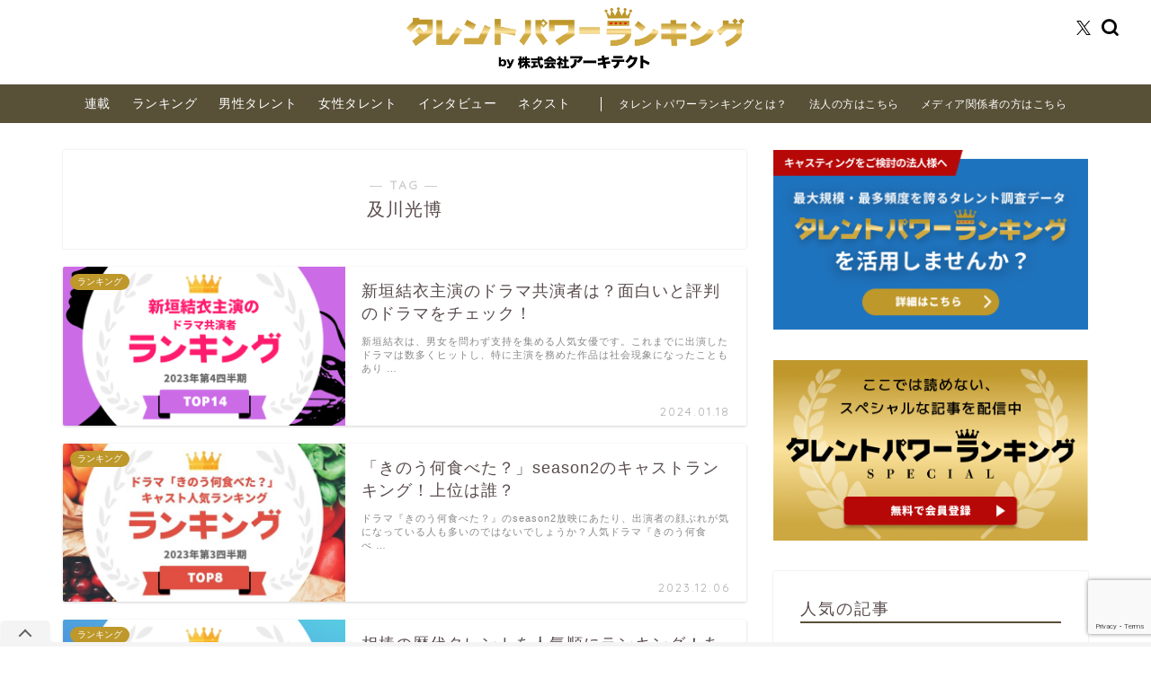

--- FILE ---
content_type: text/html; charset=UTF-8
request_url: https://tpranking.com/tag/%E5%8F%8A%E5%B7%9D%E5%85%89%E5%8D%9A
body_size: 26521
content:
<!DOCTYPE html>
<html lang="ja">
<head prefix="og: http://ogp.me/ns# fb: http://ogp.me/ns/fb# article: http://ogp.me/ns/article#">
<meta charset="utf-8">
<meta http-equiv="X-UA-Compatible" content="IE=edge">
<meta name="viewport" content="width=device-width, initial-scale=1">
<!-- ここからOGP -->
<meta property="og:type" content="blog">
		<meta property="og:title" content="及川光博タグの記事一覧｜タレントパワーランキング">
	<meta property="og:url" content="https://tpranking.com/tag/%e3%83%a0%e3%83%ad%e3%83%84%e3%83%a8%e3%82%b7">
			<meta property="og:image" content="https://tpranking.com/wp-content/themes/jin/img/noimg320.png">
	<meta property="og:site_name" content="タレントパワーランキング">
<meta property="fb:admins" content="">
<meta name="twitter:card" content="summary">
	<meta name="twitter:site" content="@TP_Ranking">
<!-- ここまでOGP -->
	<meta name="robots" content="noindex">
	
<title>及川光博 | タレントパワーランキング</title>
	<style>img:is([sizes="auto" i], [sizes^="auto," i]) { contain-intrinsic-size: 3000px 1500px }</style>
	
		<!-- All in One SEO 4.9.3 - aioseo.com -->
	<meta name="robots" content="max-snippet:-1, max-image-preview:large, max-video-preview:-1" />
	<meta name="google-site-verification" content="_n5kVTCKgR5uCckmYGesJUGEYXdg_4ffb-c3z0yEpKc" />
	<link rel="canonical" href="https://tpranking.com/tag/%e5%8f%8a%e5%b7%9d%e5%85%89%e5%8d%9a" />
	<meta name="generator" content="All in One SEO (AIOSEO) 4.9.3" />

		<!-- Google tag (gtag.js) -->
<script async src="https://www.googletagmanager.com/gtag/js?id=G-B82J1RTKW4"></script>
<script>
window.dataLayer = window.dataLayer || [];
function gtag(){dataLayer.push(arguments);}
gtag('js', new Date());

gtag('config', 'G-B82J1RTKW4');
</script>
		<script type="application/ld+json" class="aioseo-schema">
			{"@context":"https:\/\/schema.org","@graph":[{"@type":"BreadcrumbList","@id":"https:\/\/tpranking.com\/tag\/%E5%8F%8A%E5%B7%9D%E5%85%89%E5%8D%9A#breadcrumblist","itemListElement":[{"@type":"ListItem","@id":"https:\/\/tpranking.com#listItem","position":1,"name":"\u30db\u30fc\u30e0","item":"https:\/\/tpranking.com","nextItem":{"@type":"ListItem","@id":"https:\/\/tpranking.com\/tag\/%e5%8f%8a%e5%b7%9d%e5%85%89%e5%8d%9a#listItem","name":"\u53ca\u5ddd\u5149\u535a"}},{"@type":"ListItem","@id":"https:\/\/tpranking.com\/tag\/%e5%8f%8a%e5%b7%9d%e5%85%89%e5%8d%9a#listItem","position":2,"name":"\u53ca\u5ddd\u5149\u535a","previousItem":{"@type":"ListItem","@id":"https:\/\/tpranking.com#listItem","name":"\u30db\u30fc\u30e0"}}]},{"@type":"CollectionPage","@id":"https:\/\/tpranking.com\/tag\/%E5%8F%8A%E5%B7%9D%E5%85%89%E5%8D%9A#collectionpage","url":"https:\/\/tpranking.com\/tag\/%E5%8F%8A%E5%B7%9D%E5%85%89%E5%8D%9A","name":"\u53ca\u5ddd\u5149\u535a | \u30bf\u30ec\u30f3\u30c8\u30d1\u30ef\u30fc\u30e9\u30f3\u30ad\u30f3\u30b0","inLanguage":"ja","isPartOf":{"@id":"https:\/\/tpranking.com\/#website"},"breadcrumb":{"@id":"https:\/\/tpranking.com\/tag\/%E5%8F%8A%E5%B7%9D%E5%85%89%E5%8D%9A#breadcrumblist"}},{"@type":"Organization","@id":"https:\/\/tpranking.com\/#organization","name":"\u30bf\u30ec\u30f3\u30c8\u30d1\u30ef\u30fc\u30e9\u30f3\u30ad\u30f3\u30b0","description":"\u682a\u5f0f\u4f1a\u793e\u30a2\u30fc\u30ad\u30c6\u30af\u30c8\u304c\u5b9f\u65bd\u3059\u308b\u696d\u754c\u6700\u5927\u898f\u6a21\u306e\u30bf\u30ec\u30f3\u30c8\uff08\u82b8\u80fd\u4eba\u7b49\u6709\u540d\u4eba\uff09\u8abf\u67fb\u7d50\u679c\u3092\u3082\u3068\u306b\u3001\u4eba\u6c17\u30e9\u30f3\u30ad\u30f3\u30b0\u3084\u30a4\u30f3\u30bf\u30d3\u30e5\u30fc\u306b\u3088\u308a\u3001\u30bf\u30ec\u30f3\u30c8\u306e\u77e5\u3089\u308c\u3056\u308b\u7d20\u9854\u3092\u304a\u5c4a\u3051\u3059\u308b\u30a8\u30f3\u30bf\u30e1\u30e1\u30c7\u30a3\u30a2","url":"https:\/\/tpranking.com\/"},{"@type":"WebSite","@id":"https:\/\/tpranking.com\/#website","url":"https:\/\/tpranking.com\/","name":"\u30bf\u30ec\u30f3\u30c8\u30d1\u30ef\u30fc\u30e9\u30f3\u30ad\u30f3\u30b0","description":"\u682a\u5f0f\u4f1a\u793e\u30a2\u30fc\u30ad\u30c6\u30af\u30c8\u304c\u5b9f\u65bd\u3059\u308b\u696d\u754c\u6700\u5927\u898f\u6a21\u306e\u30bf\u30ec\u30f3\u30c8\uff08\u82b8\u80fd\u4eba\u7b49\u6709\u540d\u4eba\uff09\u8abf\u67fb\u7d50\u679c\u3092\u3082\u3068\u306b\u3001\u4eba\u6c17\u30e9\u30f3\u30ad\u30f3\u30b0\u3084\u30a4\u30f3\u30bf\u30d3\u30e5\u30fc\u306b\u3088\u308a\u3001\u30bf\u30ec\u30f3\u30c8\u306e\u77e5\u3089\u308c\u3056\u308b\u7d20\u9854\u3092\u304a\u5c4a\u3051\u3059\u308b\u30a8\u30f3\u30bf\u30e1\u30e1\u30c7\u30a3\u30a2","inLanguage":"ja","publisher":{"@id":"https:\/\/tpranking.com\/#organization"}}]}
		</script>
		<!-- All in One SEO -->

<link rel='dns-prefetch' href='//cdnjs.cloudflare.com' />
<link rel='dns-prefetch' href='//use.fontawesome.com' />
<link rel="alternate" type="application/rss+xml" title="タレントパワーランキング &raquo; フィード" href="https://tpranking.com/feed" />
<link rel="alternate" type="application/rss+xml" title="タレントパワーランキング &raquo; 及川光博 タグのフィード" href="https://tpranking.com/tag/%e5%8f%8a%e5%b7%9d%e5%85%89%e5%8d%9a/feed" />
<script type="text/javascript">
/* <![CDATA[ */
window._wpemojiSettings = {"baseUrl":"https:\/\/s.w.org\/images\/core\/emoji\/16.0.1\/72x72\/","ext":".png","svgUrl":"https:\/\/s.w.org\/images\/core\/emoji\/16.0.1\/svg\/","svgExt":".svg","source":{"concatemoji":"https:\/\/tpranking.com\/wp-includes\/js\/wp-emoji-release.min.js?ver=6.8.3"}};
/*! This file is auto-generated */
!function(s,n){var o,i,e;function c(e){try{var t={supportTests:e,timestamp:(new Date).valueOf()};sessionStorage.setItem(o,JSON.stringify(t))}catch(e){}}function p(e,t,n){e.clearRect(0,0,e.canvas.width,e.canvas.height),e.fillText(t,0,0);var t=new Uint32Array(e.getImageData(0,0,e.canvas.width,e.canvas.height).data),a=(e.clearRect(0,0,e.canvas.width,e.canvas.height),e.fillText(n,0,0),new Uint32Array(e.getImageData(0,0,e.canvas.width,e.canvas.height).data));return t.every(function(e,t){return e===a[t]})}function u(e,t){e.clearRect(0,0,e.canvas.width,e.canvas.height),e.fillText(t,0,0);for(var n=e.getImageData(16,16,1,1),a=0;a<n.data.length;a++)if(0!==n.data[a])return!1;return!0}function f(e,t,n,a){switch(t){case"flag":return n(e,"\ud83c\udff3\ufe0f\u200d\u26a7\ufe0f","\ud83c\udff3\ufe0f\u200b\u26a7\ufe0f")?!1:!n(e,"\ud83c\udde8\ud83c\uddf6","\ud83c\udde8\u200b\ud83c\uddf6")&&!n(e,"\ud83c\udff4\udb40\udc67\udb40\udc62\udb40\udc65\udb40\udc6e\udb40\udc67\udb40\udc7f","\ud83c\udff4\u200b\udb40\udc67\u200b\udb40\udc62\u200b\udb40\udc65\u200b\udb40\udc6e\u200b\udb40\udc67\u200b\udb40\udc7f");case"emoji":return!a(e,"\ud83e\udedf")}return!1}function g(e,t,n,a){var r="undefined"!=typeof WorkerGlobalScope&&self instanceof WorkerGlobalScope?new OffscreenCanvas(300,150):s.createElement("canvas"),o=r.getContext("2d",{willReadFrequently:!0}),i=(o.textBaseline="top",o.font="600 32px Arial",{});return e.forEach(function(e){i[e]=t(o,e,n,a)}),i}function t(e){var t=s.createElement("script");t.src=e,t.defer=!0,s.head.appendChild(t)}"undefined"!=typeof Promise&&(o="wpEmojiSettingsSupports",i=["flag","emoji"],n.supports={everything:!0,everythingExceptFlag:!0},e=new Promise(function(e){s.addEventListener("DOMContentLoaded",e,{once:!0})}),new Promise(function(t){var n=function(){try{var e=JSON.parse(sessionStorage.getItem(o));if("object"==typeof e&&"number"==typeof e.timestamp&&(new Date).valueOf()<e.timestamp+604800&&"object"==typeof e.supportTests)return e.supportTests}catch(e){}return null}();if(!n){if("undefined"!=typeof Worker&&"undefined"!=typeof OffscreenCanvas&&"undefined"!=typeof URL&&URL.createObjectURL&&"undefined"!=typeof Blob)try{var e="postMessage("+g.toString()+"("+[JSON.stringify(i),f.toString(),p.toString(),u.toString()].join(",")+"));",a=new Blob([e],{type:"text/javascript"}),r=new Worker(URL.createObjectURL(a),{name:"wpTestEmojiSupports"});return void(r.onmessage=function(e){c(n=e.data),r.terminate(),t(n)})}catch(e){}c(n=g(i,f,p,u))}t(n)}).then(function(e){for(var t in e)n.supports[t]=e[t],n.supports.everything=n.supports.everything&&n.supports[t],"flag"!==t&&(n.supports.everythingExceptFlag=n.supports.everythingExceptFlag&&n.supports[t]);n.supports.everythingExceptFlag=n.supports.everythingExceptFlag&&!n.supports.flag,n.DOMReady=!1,n.readyCallback=function(){n.DOMReady=!0}}).then(function(){return e}).then(function(){var e;n.supports.everything||(n.readyCallback(),(e=n.source||{}).concatemoji?t(e.concatemoji):e.wpemoji&&e.twemoji&&(t(e.twemoji),t(e.wpemoji)))}))}((window,document),window._wpemojiSettings);
/* ]]> */
</script>
<style id='wp-emoji-styles-inline-css' type='text/css'>

	img.wp-smiley, img.emoji {
		display: inline !important;
		border: none !important;
		box-shadow: none !important;
		height: 1em !important;
		width: 1em !important;
		margin: 0 0.07em !important;
		vertical-align: -0.1em !important;
		background: none !important;
		padding: 0 !important;
	}
</style>
<link rel='stylesheet' id='wp-block-library-css' href='https://tpranking.com/wp-includes/css/dist/block-library/style.min.css?ver=6.8.3' type='text/css' media='all' />
<style id='classic-theme-styles-inline-css' type='text/css'>
/*! This file is auto-generated */
.wp-block-button__link{color:#fff;background-color:#32373c;border-radius:9999px;box-shadow:none;text-decoration:none;padding:calc(.667em + 2px) calc(1.333em + 2px);font-size:1.125em}.wp-block-file__button{background:#32373c;color:#fff;text-decoration:none}
</style>
<link rel='stylesheet' id='aioseo/css/src/vue/standalone/blocks/table-of-contents/global.scss-css' href='https://tpranking.com/wp-content/plugins/all-in-one-seo-pack/dist/Lite/assets/css/table-of-contents/global.e90f6d47.css?ver=4.9.3' type='text/css' media='all' />
<style id='global-styles-inline-css' type='text/css'>
:root{--wp--preset--aspect-ratio--square: 1;--wp--preset--aspect-ratio--4-3: 4/3;--wp--preset--aspect-ratio--3-4: 3/4;--wp--preset--aspect-ratio--3-2: 3/2;--wp--preset--aspect-ratio--2-3: 2/3;--wp--preset--aspect-ratio--16-9: 16/9;--wp--preset--aspect-ratio--9-16: 9/16;--wp--preset--color--black: #000000;--wp--preset--color--cyan-bluish-gray: #abb8c3;--wp--preset--color--white: #ffffff;--wp--preset--color--pale-pink: #f78da7;--wp--preset--color--vivid-red: #cf2e2e;--wp--preset--color--luminous-vivid-orange: #ff6900;--wp--preset--color--luminous-vivid-amber: #fcb900;--wp--preset--color--light-green-cyan: #7bdcb5;--wp--preset--color--vivid-green-cyan: #00d084;--wp--preset--color--pale-cyan-blue: #8ed1fc;--wp--preset--color--vivid-cyan-blue: #0693e3;--wp--preset--color--vivid-purple: #9b51e0;--wp--preset--gradient--vivid-cyan-blue-to-vivid-purple: linear-gradient(135deg,rgba(6,147,227,1) 0%,rgb(155,81,224) 100%);--wp--preset--gradient--light-green-cyan-to-vivid-green-cyan: linear-gradient(135deg,rgb(122,220,180) 0%,rgb(0,208,130) 100%);--wp--preset--gradient--luminous-vivid-amber-to-luminous-vivid-orange: linear-gradient(135deg,rgba(252,185,0,1) 0%,rgba(255,105,0,1) 100%);--wp--preset--gradient--luminous-vivid-orange-to-vivid-red: linear-gradient(135deg,rgba(255,105,0,1) 0%,rgb(207,46,46) 100%);--wp--preset--gradient--very-light-gray-to-cyan-bluish-gray: linear-gradient(135deg,rgb(238,238,238) 0%,rgb(169,184,195) 100%);--wp--preset--gradient--cool-to-warm-spectrum: linear-gradient(135deg,rgb(74,234,220) 0%,rgb(151,120,209) 20%,rgb(207,42,186) 40%,rgb(238,44,130) 60%,rgb(251,105,98) 80%,rgb(254,248,76) 100%);--wp--preset--gradient--blush-light-purple: linear-gradient(135deg,rgb(255,206,236) 0%,rgb(152,150,240) 100%);--wp--preset--gradient--blush-bordeaux: linear-gradient(135deg,rgb(254,205,165) 0%,rgb(254,45,45) 50%,rgb(107,0,62) 100%);--wp--preset--gradient--luminous-dusk: linear-gradient(135deg,rgb(255,203,112) 0%,rgb(199,81,192) 50%,rgb(65,88,208) 100%);--wp--preset--gradient--pale-ocean: linear-gradient(135deg,rgb(255,245,203) 0%,rgb(182,227,212) 50%,rgb(51,167,181) 100%);--wp--preset--gradient--electric-grass: linear-gradient(135deg,rgb(202,248,128) 0%,rgb(113,206,126) 100%);--wp--preset--gradient--midnight: linear-gradient(135deg,rgb(2,3,129) 0%,rgb(40,116,252) 100%);--wp--preset--font-size--small: 13px;--wp--preset--font-size--medium: 20px;--wp--preset--font-size--large: 36px;--wp--preset--font-size--x-large: 42px;--wp--preset--spacing--20: 0.44rem;--wp--preset--spacing--30: 0.67rem;--wp--preset--spacing--40: 1rem;--wp--preset--spacing--50: 1.5rem;--wp--preset--spacing--60: 2.25rem;--wp--preset--spacing--70: 3.38rem;--wp--preset--spacing--80: 5.06rem;--wp--preset--shadow--natural: 6px 6px 9px rgba(0, 0, 0, 0.2);--wp--preset--shadow--deep: 12px 12px 50px rgba(0, 0, 0, 0.4);--wp--preset--shadow--sharp: 6px 6px 0px rgba(0, 0, 0, 0.2);--wp--preset--shadow--outlined: 6px 6px 0px -3px rgba(255, 255, 255, 1), 6px 6px rgba(0, 0, 0, 1);--wp--preset--shadow--crisp: 6px 6px 0px rgba(0, 0, 0, 1);}:where(.is-layout-flex){gap: 0.5em;}:where(.is-layout-grid){gap: 0.5em;}body .is-layout-flex{display: flex;}.is-layout-flex{flex-wrap: wrap;align-items: center;}.is-layout-flex > :is(*, div){margin: 0;}body .is-layout-grid{display: grid;}.is-layout-grid > :is(*, div){margin: 0;}:where(.wp-block-columns.is-layout-flex){gap: 2em;}:where(.wp-block-columns.is-layout-grid){gap: 2em;}:where(.wp-block-post-template.is-layout-flex){gap: 1.25em;}:where(.wp-block-post-template.is-layout-grid){gap: 1.25em;}.has-black-color{color: var(--wp--preset--color--black) !important;}.has-cyan-bluish-gray-color{color: var(--wp--preset--color--cyan-bluish-gray) !important;}.has-white-color{color: var(--wp--preset--color--white) !important;}.has-pale-pink-color{color: var(--wp--preset--color--pale-pink) !important;}.has-vivid-red-color{color: var(--wp--preset--color--vivid-red) !important;}.has-luminous-vivid-orange-color{color: var(--wp--preset--color--luminous-vivid-orange) !important;}.has-luminous-vivid-amber-color{color: var(--wp--preset--color--luminous-vivid-amber) !important;}.has-light-green-cyan-color{color: var(--wp--preset--color--light-green-cyan) !important;}.has-vivid-green-cyan-color{color: var(--wp--preset--color--vivid-green-cyan) !important;}.has-pale-cyan-blue-color{color: var(--wp--preset--color--pale-cyan-blue) !important;}.has-vivid-cyan-blue-color{color: var(--wp--preset--color--vivid-cyan-blue) !important;}.has-vivid-purple-color{color: var(--wp--preset--color--vivid-purple) !important;}.has-black-background-color{background-color: var(--wp--preset--color--black) !important;}.has-cyan-bluish-gray-background-color{background-color: var(--wp--preset--color--cyan-bluish-gray) !important;}.has-white-background-color{background-color: var(--wp--preset--color--white) !important;}.has-pale-pink-background-color{background-color: var(--wp--preset--color--pale-pink) !important;}.has-vivid-red-background-color{background-color: var(--wp--preset--color--vivid-red) !important;}.has-luminous-vivid-orange-background-color{background-color: var(--wp--preset--color--luminous-vivid-orange) !important;}.has-luminous-vivid-amber-background-color{background-color: var(--wp--preset--color--luminous-vivid-amber) !important;}.has-light-green-cyan-background-color{background-color: var(--wp--preset--color--light-green-cyan) !important;}.has-vivid-green-cyan-background-color{background-color: var(--wp--preset--color--vivid-green-cyan) !important;}.has-pale-cyan-blue-background-color{background-color: var(--wp--preset--color--pale-cyan-blue) !important;}.has-vivid-cyan-blue-background-color{background-color: var(--wp--preset--color--vivid-cyan-blue) !important;}.has-vivid-purple-background-color{background-color: var(--wp--preset--color--vivid-purple) !important;}.has-black-border-color{border-color: var(--wp--preset--color--black) !important;}.has-cyan-bluish-gray-border-color{border-color: var(--wp--preset--color--cyan-bluish-gray) !important;}.has-white-border-color{border-color: var(--wp--preset--color--white) !important;}.has-pale-pink-border-color{border-color: var(--wp--preset--color--pale-pink) !important;}.has-vivid-red-border-color{border-color: var(--wp--preset--color--vivid-red) !important;}.has-luminous-vivid-orange-border-color{border-color: var(--wp--preset--color--luminous-vivid-orange) !important;}.has-luminous-vivid-amber-border-color{border-color: var(--wp--preset--color--luminous-vivid-amber) !important;}.has-light-green-cyan-border-color{border-color: var(--wp--preset--color--light-green-cyan) !important;}.has-vivid-green-cyan-border-color{border-color: var(--wp--preset--color--vivid-green-cyan) !important;}.has-pale-cyan-blue-border-color{border-color: var(--wp--preset--color--pale-cyan-blue) !important;}.has-vivid-cyan-blue-border-color{border-color: var(--wp--preset--color--vivid-cyan-blue) !important;}.has-vivid-purple-border-color{border-color: var(--wp--preset--color--vivid-purple) !important;}.has-vivid-cyan-blue-to-vivid-purple-gradient-background{background: var(--wp--preset--gradient--vivid-cyan-blue-to-vivid-purple) !important;}.has-light-green-cyan-to-vivid-green-cyan-gradient-background{background: var(--wp--preset--gradient--light-green-cyan-to-vivid-green-cyan) !important;}.has-luminous-vivid-amber-to-luminous-vivid-orange-gradient-background{background: var(--wp--preset--gradient--luminous-vivid-amber-to-luminous-vivid-orange) !important;}.has-luminous-vivid-orange-to-vivid-red-gradient-background{background: var(--wp--preset--gradient--luminous-vivid-orange-to-vivid-red) !important;}.has-very-light-gray-to-cyan-bluish-gray-gradient-background{background: var(--wp--preset--gradient--very-light-gray-to-cyan-bluish-gray) !important;}.has-cool-to-warm-spectrum-gradient-background{background: var(--wp--preset--gradient--cool-to-warm-spectrum) !important;}.has-blush-light-purple-gradient-background{background: var(--wp--preset--gradient--blush-light-purple) !important;}.has-blush-bordeaux-gradient-background{background: var(--wp--preset--gradient--blush-bordeaux) !important;}.has-luminous-dusk-gradient-background{background: var(--wp--preset--gradient--luminous-dusk) !important;}.has-pale-ocean-gradient-background{background: var(--wp--preset--gradient--pale-ocean) !important;}.has-electric-grass-gradient-background{background: var(--wp--preset--gradient--electric-grass) !important;}.has-midnight-gradient-background{background: var(--wp--preset--gradient--midnight) !important;}.has-small-font-size{font-size: var(--wp--preset--font-size--small) !important;}.has-medium-font-size{font-size: var(--wp--preset--font-size--medium) !important;}.has-large-font-size{font-size: var(--wp--preset--font-size--large) !important;}.has-x-large-font-size{font-size: var(--wp--preset--font-size--x-large) !important;}
:where(.wp-block-post-template.is-layout-flex){gap: 1.25em;}:where(.wp-block-post-template.is-layout-grid){gap: 1.25em;}
:where(.wp-block-columns.is-layout-flex){gap: 2em;}:where(.wp-block-columns.is-layout-grid){gap: 2em;}
:root :where(.wp-block-pullquote){font-size: 1.5em;line-height: 1.6;}
</style>
<link rel='stylesheet' id='contact-form-7-css' href='https://tpranking.com/wp-content/plugins/contact-form-7/includes/css/styles.css?ver=6.1.4' type='text/css' media='all' />
<link rel='stylesheet' id='cf7msm_styles-css' href='https://tpranking.com/wp-content/plugins/contact-form-7-multi-step-module/resources/cf7msm.css?ver=4.5' type='text/css' media='all' />
<link rel='stylesheet' id='parent-style-css' href='https://tpranking.com/wp-content/themes/jin/style.css?v=20251114b&#038;ver=6.8.3' type='text/css' media='all' />
<link rel='stylesheet' id='theme-style-css' href='https://tpranking.com/wp-content/themes/jin-child/style.css?ver=6.8.3' type='text/css' media='all' />
<link rel='stylesheet' id='fontawesome-style-css' href='https://use.fontawesome.com/releases/v5.6.3/css/all.css?ver=6.8.3' type='text/css' media='all' />
<link rel='stylesheet' id='swiper-style-css' href='https://cdnjs.cloudflare.com/ajax/libs/Swiper/4.0.7/css/swiper.min.css?ver=6.8.3' type='text/css' media='all' />
<script type="text/javascript" src="https://tpranking.com/wp-includes/js/jquery/jquery.min.js?ver=3.7.1" id="jquery-core-js"></script>
<script type="text/javascript" src="https://tpranking.com/wp-includes/js/jquery/jquery-migrate.min.js?ver=3.4.1" id="jquery-migrate-js"></script>
<script type="text/javascript" src="https://tpranking.com/wp-content/themes/jin./../jin-child/js/script.js?ver=6.8.3" id="my-custom-script-js"></script>
<link rel="https://api.w.org/" href="https://tpranking.com/wp-json/" /><link rel="alternate" title="JSON" type="application/json" href="https://tpranking.com/wp-json/wp/v2/tags/1355" />	<style type="text/css">
		#wrapper{
							background-color: #ffffff;
				background-image: url();
					}
		.related-entry-headline-text span:before,
		#comment-title span:before,
		#reply-title span:before{
			background-color: #585037;
			border-color: #585037!important;
		}
		
		#breadcrumb:after,
		#page-top a{	
			background-color: #878787;
		}
				footer{
			background-color: #878787;
		}
		.footer-inner a,
		#copyright,
		#copyright-center{
			border-color: #e8e8e8!important;
			color: #e8e8e8!important;
		}
		#footer-widget-area
		{
			border-color: #e8e8e8!important;
		}
				.page-top-footer a{
			color: #878787!important;
		}
				#breadcrumb ul li,
		#breadcrumb ul li a{
			color: #878787!important;
		}
		
		body,
		a,
		a:link,
		a:visited,
		.my-profile,
		.widgettitle,
		.tabBtn-mag label{
			color: #584a4b;
		}
		a:hover{
			color: #008db7;
		}
						.widget_nav_menu ul > li > a:before,
		.widget_categories ul > li > a:before,
		.widget_pages ul > li > a:before,
		.widget_recent_entries ul > li > a:before,
		.widget_archive ul > li > a:before,
		.widget_archive form:after,
		.widget_categories form:after,
		.widget_nav_menu ul > li > ul.sub-menu > li > a:before,
		.widget_categories ul > li > .children > li > a:before,
		.widget_pages ul > li > .children > li > a:before,
		.widget_nav_menu ul > li > ul.sub-menu > li > ul.sub-menu li > a:before,
		.widget_categories ul > li > .children > li > .children li > a:before,
		.widget_pages ul > li > .children > li > .children li > a:before{
			color: #585037;
		}
		.widget_nav_menu ul .sub-menu .sub-menu li a:before{
			background-color: #584a4b!important;
		}
		footer .footer-widget,
		footer .footer-widget a,
		footer .footer-widget ul li,
		.footer-widget.widget_nav_menu ul > li > a:before,
		.footer-widget.widget_categories ul > li > a:before,
		.footer-widget.widget_recent_entries ul > li > a:before,
		.footer-widget.widget_pages ul > li > a:before,
		.footer-widget.widget_archive ul > li > a:before,
		footer .widget_tag_cloud .tagcloud a:before{
			color: #e8e8e8!important;
			border-color: #e8e8e8!important;
		}
		footer .footer-widget .widgettitle{
			color: #e8e8e8!important;
			border-color: #be982a!important;
		}
		footer .widget_nav_menu ul .children .children li a:before,
		footer .widget_categories ul .children .children li a:before,
		footer .widget_nav_menu ul .sub-menu .sub-menu li a:before{
			background-color: #e8e8e8!important;
		}
		#drawernav a:hover,
		.post-list-title,
		#prev-next p,
		#toc_container .toc_list li a{
			color: #584a4b!important;
		}
		
		#header-box{
			background-color: #ffffff;
		}
												@media (min-width: 768px) {
			.top-image-meta{
				margin-top: calc(0px - 30px);
			}
		}
		@media (min-width: 1200px) {
			.top-image-meta{
				margin-top: calc(0px);
			}
		}
				.pickup-contents:before{
			background-color: #ffffff!important;
		}
		
		.main-image-text{
			color: #555;
		}
		.main-image-text-sub{
			color: #555;
		}
		
				@media (min-width: 481px) {
			#site-info{
				padding-top: 0px!important;
				padding-bottom: 0px!important;
			}
		}
		
		#site-info span a{
			color: #584a4b!important;
		}
		
				#headmenu .headsns .line a svg{
			fill: #000000!important;
		}
		#headmenu .headsns a,
		#headmenu{
			color: #000000!important;
			border-color:#000000!important;
		}
						.profile-follow .line-sns a svg{
			fill: #585037!important;
		}
		.profile-follow .line-sns a:hover svg{
			fill: #be982a!important;
		}
		.profile-follow a{
			color: #585037!important;
			border-color:#585037!important;
		}
		.profile-follow a:hover,
		#headmenu .headsns a:hover{
			color:#be982a!important;
			border-color:#be982a!important;
		}
				.search-box:hover{
			color:#be982a!important;
			border-color:#be982a!important;
		}
				#header #headmenu .headsns .line a:hover svg{
			fill:#be982a!important;
		}
		.cps-icon-bar,
		#navtoggle:checked + .sp-menu-open .cps-icon-bar{
			background-color: #584a4b;
		}
		#nav-container{
			background-color: #ffffff;
		}
		.menu-box .menu-item svg{
			fill:#584a4b;
		}
		#drawernav ul.menu-box > li > a,
		#drawernav2 ul.menu-box > li > a,
		#drawernav3 ul.menu-box > li > a,
		#drawernav4 ul.menu-box > li > a,
		#drawernav5 ul.menu-box > li > a,
		#drawernav ul.menu-box > li.menu-item-has-children:after,
		#drawernav2 ul.menu-box > li.menu-item-has-children:after,
		#drawernav3 ul.menu-box > li.menu-item-has-children:after,
		#drawernav4 ul.menu-box > li.menu-item-has-children:after,
		#drawernav5 ul.menu-box > li.menu-item-has-children:after{
			color: #584a4b!important;
		}
		#drawernav ul.menu-box li a,
		#drawernav2 ul.menu-box li a,
		#drawernav3 ul.menu-box li a,
		#drawernav4 ul.menu-box li a,
		#drawernav5 ul.menu-box li a{
			font-size: 14px!important;
		}
		#drawernav3 ul.menu-box > li{
			color: #584a4b!important;
		}
		#drawernav4 .menu-box > .menu-item > a:after,
		#drawernav3 .menu-box > .menu-item > a:after,
		#drawernav .menu-box > .menu-item > a:after{
			background-color: #584a4b!important;
		}
		#drawernav2 .menu-box > .menu-item:hover,
		#drawernav5 .menu-box > .menu-item:hover{
			border-top-color: #585037!important;
		}
				.cps-info-bar a{
			background-color: #1e73be!important;
		}
				@media (min-width: 768px) {
			.post-list-mag .post-list-item:not(:nth-child(2n)){
				margin-right: 2.6%;
			}
		}
				@media (min-width: 768px) {
			#tab-1:checked ~ .tabBtn-mag li [for="tab-1"]:after,
			#tab-2:checked ~ .tabBtn-mag li [for="tab-2"]:after,
			#tab-3:checked ~ .tabBtn-mag li [for="tab-3"]:after,
			#tab-4:checked ~ .tabBtn-mag li [for="tab-4"]:after{
				border-top-color: #585037!important;
			}
			.tabBtn-mag label{
				border-bottom-color: #585037!important;
			}
		}
		#tab-1:checked ~ .tabBtn-mag li [for="tab-1"],
		#tab-2:checked ~ .tabBtn-mag li [for="tab-2"],
		#tab-3:checked ~ .tabBtn-mag li [for="tab-3"],
		#tab-4:checked ~ .tabBtn-mag li [for="tab-4"],
		#prev-next a.next:after,
		#prev-next a.prev:after,
		.more-cat-button a:hover span:before{
			background-color: #585037!important;
		}
		

		.swiper-slide .post-list-cat,
		.post-list-mag .post-list-cat,
		.post-list-mag3col .post-list-cat,
		.post-list-mag-sp1col .post-list-cat,
		.swiper-pagination-bullet-active,
		.pickup-cat,
		.post-list .post-list-cat,
		#breadcrumb .bcHome a:hover span:before,
		.popular-item:nth-child(1) .pop-num,
		.popular-item:nth-child(2) .pop-num,
		.popular-item:nth-child(3) .pop-num{
			background-color: #be982a!important;
		}
		.sidebar-btn a,
		.profile-sns-menu{
			background-color: #be982a!important;
		}
		.sp-sns-menu a,
		.pickup-contents-box a:hover .pickup-title{
			border-color: #585037!important;
			color: #585037!important;
		}
				.pro-line svg{
			fill: #585037!important;
		}
		.cps-post-cat a,
		.meta-cat,
		.popular-cat{
			background-color: #be982a!important;
			border-color: #be982a!important;
		}
		.tagicon,
		.tag-box a,
		#toc_container .toc_list > li,
		#toc_container .toc_title{
			color: #585037!important;
		}
		.widget_tag_cloud a::before{
			color: #584a4b!important;
		}
		.tag-box a,
		#toc_container:before{
			border-color: #585037!important;
		}
		.cps-post-cat a:hover{
			color: #008db7!important;
		}
		.pagination li:not([class*="current"]) a:hover,
		.widget_tag_cloud a:hover{
			background-color: #585037!important;
		}
		.pagination li:not([class*="current"]) a:hover{
			opacity: 0.5!important;
		}
		.pagination li.current a{
			background-color: #585037!important;
			border-color: #585037!important;
		}
		.nextpage a:hover span {
			color: #585037!important;
			border-color: #585037!important;
		}
		.cta-content:before{
			background-color: #6FBFCA!important;
		}
		.cta-text,
		.info-title{
			color: #fff!important;
		}
		#footer-widget-area.footer_style1 .widgettitle{
			border-color: #be982a!important;
		}
		.sidebar_style1 .widgettitle,
		.sidebar_style5 .widgettitle{
			border-color: #585037!important;
		}
		.sidebar_style2 .widgettitle,
		.sidebar_style4 .widgettitle,
		.sidebar_style6 .widgettitle,
		#home-bottom-widget .widgettitle,
		#home-top-widget .widgettitle,
		#post-bottom-widget .widgettitle,
		#post-top-widget .widgettitle{
			background-color: #585037!important;
		}
		#home-bottom-widget .widget_search .search-box input[type="submit"],
		#home-top-widget .widget_search .search-box input[type="submit"],
		#post-bottom-widget .widget_search .search-box input[type="submit"],
		#post-top-widget .widget_search .search-box input[type="submit"]{
			background-color: #be982a!important;
		}
		
		.tn-logo-size{
			font-size: %!important;
		}
		@media (min-width: 481px) {
		.tn-logo-size img{
			width: calc(%*0.5)!important;
		}
		}
		@media (min-width: 768px) {
		.tn-logo-size img{
			width: calc(%*2.2)!important;
		}
		}
		@media (min-width: 1200px) {
		.tn-logo-size img{
			width: %!important;
		}
		}
		.sp-logo-size{
			font-size: 30%!important;
		}
		.sp-logo-size img{
			width: 30%!important;
		}
				.cps-post-main ul > li:before,
		.cps-post-main ol > li:before{
			background-color: #be982a!important;
		}
		.profile-card .profile-title{
			background-color: #585037!important;
		}
		.profile-card{
			border-color: #585037!important;
		}
		.cps-post-main a{
			color:#008db7;
		}
		.cps-post-main .marker{
			background: -webkit-linear-gradient( transparent 80%, #f8e81c 0% ) ;
			background: linear-gradient( transparent 80%, #f8e81c 0% ) ;
		}
		.cps-post-main .marker2{
			background: -webkit-linear-gradient( transparent 80%, #b9fcb0 0% ) ;
			background: linear-gradient( transparent 80%, #b9fcb0 0% ) ;
		}
		.cps-post-main .jic-sc{
			color:#e9546b;
		}
		
		
		.simple-box1{
			border-color:#ef9b9b!important;
		}
		.simple-box2{
			border-color:#f2bf7d!important;
		}
		.simple-box3{
			border-color:#b5e28a!important;
		}
		.simple-box4{
			border-color:#7badd8!important;
		}
		.simple-box4:before{
			background-color: #7badd8;
		}
		.simple-box5{
			border-color:#e896c7!important;
		}
		.simple-box5:before{
			background-color: #e896c7;
		}
		.simple-box6{
			background-color:#fffdef!important;
		}
		.simple-box7{
			border-color:#def1f9!important;
		}
		.simple-box7:before{
			background-color:#def1f9!important;
		}
		.simple-box8{
			border-color:#96ddc1!important;
		}
		.simple-box8:before{
			background-color:#96ddc1!important;
		}
		.simple-box9:before{
			background-color:#e1c0e8!important;
		}
				.simple-box9:after{
			border-color:#e1c0e8 #e1c0e8 #fff #fff!important;
		}
				
		.kaisetsu-box1:before,
		.kaisetsu-box1-title{
			background-color:#ffb49e!important;
		}
		.kaisetsu-box2{
			border-color:#89c2f4!important;
		}
		.kaisetsu-box2-title{
			background-color:#89c2f4!important;
		}
		.kaisetsu-box4{
			border-color:#ea91a9!important;
		}
		.kaisetsu-box4-title{
			background-color:#ea91a9!important;
		}
		.kaisetsu-box5:before{
			background-color:#57b3ba!important;
		}
		.kaisetsu-box5-title{
			background-color:#57b3ba!important;
		}
		
		.concept-box1{
			border-color:#85db8f!important;
		}
		.concept-box1:after{
			background-color:#85db8f!important;
		}
		.concept-box1:before{
			content:"ポイント"!important;
			color:#85db8f!important;
		}
		.concept-box2{
			border-color:#f7cf6a!important;
		}
		.concept-box2:after{
			background-color:#f7cf6a!important;
		}
		.concept-box2:before{
			content:"注意点"!important;
			color:#f7cf6a!important;
		}
		.concept-box3{
			border-color:#86cee8!important;
		}
		.concept-box3:after{
			background-color:#86cee8!important;
		}
		.concept-box3:before{
			content:"良い例"!important;
			color:#86cee8!important;
		}
		.concept-box4{
			border-color:#ed8989!important;
		}
		.concept-box4:after{
			background-color:#ed8989!important;
		}
		.concept-box4:before{
			content:"悪い例"!important;
			color:#ed8989!important;
		}
		.concept-box5{
			border-color:#2cb696!important;
		}
		.concept-box5:after{
			background-color:#2cb696!important;
		}
		.concept-box5:before{
			content:"参考"!important;
			color:#2cb696!important;
		}
		.concept-box6{
			border-color:#2cb696!important;
		}
		.concept-box6:after{
			background-color:#2cb696!important;
		}
		.concept-box6:before{
			content:"メモ"!important;
			color:#2cb696!important;
		}
		
		.innerlink-box1,
		.blog-card{
			border-color:#2cb696!important;
		}
		.innerlink-box1-title{
			background-color:#2cb696!important;
			border-color:#2cb696!important;
		}
		.innerlink-box1:before,
		.blog-card-hl-box{
			background-color:#2cb696!important;
		}
				
		.jin-ac-box01-title::after{
			color: #585037;
		}
		
		.color-button01 a,
		.color-button01 a:hover,
		.color-button01:before{
			background-color: #2cb696!important;
		}
		.top-image-btn-color a,
		.top-image-btn-color a:hover,
		.top-image-btn-color:before{
			background-color: #ffcd44!important;
		}
		.color-button02 a,
		.color-button02 a:hover,
		.color-button02:before{
			background-color: #578fbf!important;
		}
		
		.color-button01-big a,
		.color-button01-big a:hover,
		.color-button01-big:before{
			background-color: #3296d1!important;
		}
		.color-button01-big a,
		.color-button01-big:before{
			border-radius: 5px!important;
		}
		.color-button01-big a{
			padding-top: 20px!important;
			padding-bottom: 20px!important;
		}
		
		.color-button02-big a,
		.color-button02-big a:hover,
		.color-button02-big:before{
			background-color: #83d159!important;
		}
		.color-button02-big a,
		.color-button02-big:before{
			border-radius: 5px!important;
		}
		.color-button02-big a{
			padding-top: 20px!important;
			padding-bottom: 20px!important;
		}
				.color-button01-big{
			width: 75%!important;
		}
		.color-button02-big{
			width: 75%!important;
		}
				
		
					.top-image-btn-color:before,
			.color-button01:before,
			.color-button02:before,
			.color-button01-big:before,
			.color-button02-big:before{
				bottom: -1px;
				left: -1px;
				width: 100%;
				height: 100%;
				border-radius: 6px;
				box-shadow: 0px 1px 5px 0px rgba(0, 0, 0, 0.25);
				-webkit-transition: all .4s;
				transition: all .4s;
			}
			.top-image-btn-color a:hover,
			.color-button01 a:hover,
			.color-button02 a:hover,
			.color-button01-big a:hover,
			.color-button02-big a:hover{
				-webkit-transform: translateY(2px);
				transform: translateY(2px);
				-webkit-filter: brightness(0.95);
				 filter: brightness(0.95);
			}
			.top-image-btn-color:hover:before,
			.color-button01:hover:before,
			.color-button02:hover:before,
			.color-button01-big:hover:before,
			.color-button02-big:hover:before{
				-webkit-transform: translateY(2px);
				transform: translateY(2px);
				box-shadow: none!important;
			}
				
		.h2-style01 h2,
		.h2-style02 h2:before,
		.h2-style03 h2,
		.h2-style04 h2:before,
		.h2-style05 h2,
		.h2-style07 h2:before,
		.h2-style07 h2:after,
		.h3-style03 h3:before,
		.h3-style02 h3:before,
		.h3-style05 h3:before,
		.h3-style07 h3:before,
		.h2-style08 h2:after,
		.h2-style10 h2:before,
		.h2-style10 h2:after,
		.h3-style02 h3:after,
		.h4-style02 h4:before{
			background-color: #585037!important;
		}
		.h3-style01 h3,
		.h3-style04 h3,
		.h3-style05 h3,
		.h3-style06 h3,
		.h4-style01 h4,
		.h2-style02 h2,
		.h2-style08 h2,
		.h2-style08 h2:before,
		.h2-style09 h2,
		.h4-style03 h4{
			border-color: #585037!important;
		}
		.h2-style05 h2:before{
			border-top-color: #585037!important;
		}
		.h2-style06 h2:before,
		.sidebar_style3 .widgettitle:after{
			background-image: linear-gradient(
				-45deg,
				transparent 25%,
				#585037 25%,
				#585037 50%,
				transparent 50%,
				transparent 75%,
				#585037 75%,
				#585037			);
		}
				.hl-custom h2{
position: relative;
border-bottom: 3px solid #ff9a9e;
    font-size: 1.65rem;
    line-height: 2rem;
    padding: 15px;
    padding-left: 24px;
    padding-bottom: 6px;
    margin-top: 2.6rem;
    margin-bottom: 1.6rem;
}
.hl-custom h2::before {
content: "";
    position: absolute;
    background: #fff;
    border: 1px solid;
    border-color: #ff9a9e;
    top: 0;
    left: 0.4em;
    height: 12px;
    width: 12px;
    -webkit-transform: rotate(45deg);
    transform: rotate(45deg);
}
.hl-custom h2::after {
    content: "";
    position: absolute;
    background-color: #ff9a9e;
    top: 0.8em;
    left: 0.1em;
    height: 8px;
    width: 8px;
    -webkit-transform: rotate(15deg);
    transform: rotate(15deg);
}
.hl-custom h3 {
position: relative;
    font-size: 1.4rem;
    line-height: 2rem;
    padding: 4px 8px;
    padding-top: 0;
    margin-top: 2.3rem;
    margin-bottom: 1.6rem;
}
.hl-custom h3::before {
    content: "";
    position: absolute;
    background:  linear-gradient(120deg, #a1c4fd 0%, #c2e9fb 100%);
    bottom: 0;
    left: 0;
    height: 3px;
    width: 100%;
}
.hl-custom h4{color:#000;}
@media (max-width: 768px) {
//ここから下にスマホ専用のCSSを記述

}				.jin-h2-icons.h2-style02 h2 .jic:before,
		.jin-h2-icons.h2-style04 h2 .jic:before,
		.jin-h2-icons.h2-style06 h2 .jic:before,
		.jin-h2-icons.h2-style07 h2 .jic:before,
		.jin-h2-icons.h2-style08 h2 .jic:before,
		.jin-h2-icons.h2-style09 h2 .jic:before,
		.jin-h2-icons.h2-style10 h2 .jic:before,
		.jin-h3-icons.h3-style01 h3 .jic:before,
		.jin-h3-icons.h3-style02 h3 .jic:before,
		.jin-h3-icons.h3-style03 h3 .jic:before,
		.jin-h3-icons.h3-style04 h3 .jic:before,
		.jin-h3-icons.h3-style05 h3 .jic:before,
		.jin-h3-icons.h3-style06 h3 .jic:before,
		.jin-h3-icons.h3-style07 h3 .jic:before,
		.jin-h4-icons.h4-style01 h4 .jic:before,
		.jin-h4-icons.h4-style02 h4 .jic:before,
		.jin-h4-icons.h4-style03 h4 .jic:before,
		.jin-h4-icons.h4-style04 h4 .jic:before{
			color:#585037;
		}
		
		@media all and (-ms-high-contrast:none){
			*::-ms-backdrop, .color-button01:before,
			.color-button02:before,
			.color-button01-big:before,
			.color-button02-big:before{
				background-color: #595857!important;
			}
		}
		
		.jin-lp-h2 h2,
		.jin-lp-h2 h2{
			background-color: transparent!important;
			border-color: transparent!important;
			color: #584a4b!important;
		}
		.jincolumn-h3style2{
			border-color:#585037!important;
		}
		.jinlph2-style1 h2:first-letter{
			color:#585037!important;
		}
		.jinlph2-style2 h2,
		.jinlph2-style3 h2{
			border-color:#585037!important;
		}
		.jin-photo-title .jin-fusen1-down,
		.jin-photo-title .jin-fusen1-even,
		.jin-photo-title .jin-fusen1-up{
			border-left-color:#585037;
		}
		.jin-photo-title .jin-fusen2,
		.jin-photo-title .jin-fusen3{
			background-color:#585037;
		}
		.jin-photo-title .jin-fusen2:before,
		.jin-photo-title .jin-fusen3:before {
			border-top-color: #585037;
		}
		.has-huge-font-size{
			font-size:42px!important;
		}
		.has-large-font-size{
			font-size:36px!important;
		}
		.has-medium-font-size{
			font-size:20px!important;
		}
		.has-normal-font-size{
			font-size:16px!important;
		}
		.has-small-font-size{
			font-size:13px!important;
		}
		
		
	</style>
<link rel="icon" href="https://tpranking.com/wp-content/uploads/2020/10/cropped-favicon-2-32x32.jpg" sizes="32x32" />
<link rel="icon" href="https://tpranking.com/wp-content/uploads/2020/10/cropped-favicon-2-192x192.jpg" sizes="192x192" />
<link rel="apple-touch-icon" href="https://tpranking.com/wp-content/uploads/2020/10/cropped-favicon-2-180x180.jpg" />
<meta name="msapplication-TileImage" content="https://tpranking.com/wp-content/uploads/2020/10/cropped-favicon-2-270x270.jpg" />
		<style type="text/css" id="wp-custom-css">
			html{
	display:swap;
}

#header #site-info img {
  width: 400px !important;
}


/************************************
** シャドー追加
************************************/

/* ヘッダー */
#nav-container {
  box-shadow: 0 5px 5px #ccc;
}

/************************************
** レーダーチャート設定
************************************/

#chartdiv {
  width: 100%;
  height: 500px;
  background: #ccc;
}

/************************************
** スマホヘッダー固定
************************************/
/*スマホ*/
@media screen and (max-width: 767px) {
  #header-box {
    z-index: 5;
    overflow: visible;
    min-height: 60px;
    /* ヘッダー初期高さ */
  }

  #header {
    position: fixed;
    top: 0;
    width: 100%;
    background: #ffffff;
    /* ヘッダー背景色 */
    z-index: 6;
    transition: .5s;
  }

  .cps-sp-menu-bar {
    margin-top: 50px;
    /* ヘッダーの下余白 */
  }

  .sp-menu-box {
    z-index: 5;
  }

  .sp-menu-open,
  .headsearch {
    position: fixed;
    z-index: 7;
    transition: .5s;
  }

  .sp-menu-open {
    top: 10px;
    /* メニューボタン位置 */
  }

  .headsearch .search-box:before {
    top: 18px;
    /* 検索ボタン位置 */
  }

  #site-info span a {
    height: auto;
  }

  #site-info span a img {
    width: auto !important;
    margin: 10px 0;
    /* ロゴ余白 */
  }

  .mobile-header-small #header {
    height: 40px !important;
    /* ヘッダー高さ(小さいとき) */
    transition: .5s;
    box-shadow: 0 2px 6px rgba(0, 0, 0, .15);
    /* ヘッダー影 */
  }

  .mobile-header-small #site-info span a img {
    height: 30px !important;
    /* ロゴ高さ(小さいとき) */
    width: auto !important;
    margin: 5px 0;
    /* ロゴ余白(小さいとき) */
    transition: .5s;
  }

  .mobile-header-small .sp-menu-open {
    top: 0;
    /* メニューボタン位置(小さいとき) */
    transition: .5s;
  }

  .mobile-header-small .headsearch .search-box:before {
    top: 8px;
    /* 検索ボタン位置(小さいとき) */
    transition: .5s;
  }

  #scroll-content {
    position: static !important;
  }

  #navtoggle:checked+.sp-menu-open .cps-icon-bar {
    background-color: #000000 !important;
    /* 閉じるボタン色 */
  }

  /* ヘッダーシャドー追加 */
  #header,
  .header-type2,
  headeranimate {
    box-shadow: 0 5px 5px #ccc;
  }

}

table {
  width: 100%;
}

.scroll {
  overflow: auto;
  white-space: nowrap;
}

.scroll::-webkit-scrollbar {
  height: 15px;
}

.scroll::-webkit-scrollbar-track {
  background: #f1f1f1;
}

.scroll::-webkit-scrollbar-thumb {
  background: #bbb;
}




/*ーーーーーーーーーーーー
追加CSS
ーーーーーーーーーーーー*/
.bnr img {
  width: 100%;
}

.bnr {
  margin-bottom: 40px;
}

@media screen and (min-width: 767px) {
  .sp {
    display: none !important;
  }

  .pc {
    display: block;
  }
}

@media screen and (max-width: 767px) {
  .sp {
    display: block;
  }

  .pc {
    display: none !important;
  }
}


@media screen and (min-width: 600px) {
  .sp2 {
    display: none !important;
  }

  .pc2 {
    display: block;
  }
}

@media screen and (max-width: 600px) {
  .sp2 {
    display: block;
  }

  .pc2 {
    display: none !important;
  }
}


/*記事タイトル設定*/
.cps-post .cps-post-header .cps-post-title {
  font-weight: 600;
  font-size: 1.6rem;
  line-height: 2.0rem;
}

@media (max-width: 767px) {
  .cps-post .cps-post-header .cps-post-title {
    font-size: 1.2rem;
    line-height: 1.6rem;
  }
}

@media(max-width:767px) {
  .hl-custom h2 {
    font-size: 1.2rem;
    line-height: 1.4rem;
    margin-top: 3rem !important;
    font-weight: 600;
  }
}

@media(max-width:767px) {
  .hl-custom h3 {
    font-size: 1rem;
    font-weight: 600;
    margin-top: 0;
    padding-left: 0;
  }
}


/*記事を両端揃え*/
.cps-post-main-box p {
  text-align: justify;
}

/*記事サマリーリスト*/
.summary-list>li::before {
  content: '';
  display: inline-block;
  width: 0.9em;
  height: 0.4em;
  margin-right: 10px;
  margin-bottom: 0.3em;
  border-left: 3px solid #008db7;
  border-bottom: 3px solid #008db7;
  transform: rotate(-45deg);
}

.cps-post-main ul.summary-list>li:before {
  background: none !important;
}

.cps-post-main ul.summary-list li {
  padding: 0 10px;
}

/*続きを見るボタン*/
.nextpage {
  display: none;
}

.cps-post-main a#modal-button,
.cps-post-main a#back-button {
  color: #ffffff;
  background-color: #008db7;
  font-weight: bold;
  text-align: center;
  cursor: pointer;
  transition: all 0.3s;
  display: block;
  margin: 40px auto;
  padding: 12px 2px;
  max-width: 500px;
  text-decoration: none !important;
}

#modal-button:after {
  font-family: "Font Awesome 5 Free";
  content: "\f138";
  padding-left: 8px;
}

#back-button:before {
  font-family: "Font Awesome 5 Free";
  content: "\f137";
  padding-right: 8px;
}

.share {
  display: none;
}


/*TOPページヘッダー*/
#drawernav ul.menu-box li.menu-item:nth-child(10),
#drawernav ul.menu-box li.menu-item:nth-child(11) {
  display: none;
}

#drawernav ul.menu-box li.menu-item:nth-child(7) a,
#drawernav ul.menu-box li.menu-item:nth-child(8) a,
#drawernav ul.menu-box li.menu-item:nth-child(9) a {
  font-size: 0.75em !important;
}

@media(max-width:1100px) {

  #drawernav ul.menu-box li.menu-item:nth-child(8),
  #drawernav ul.menu-box li.menu-item:nth-child(9) {
    display: none;
  }
}

@media(max-width:800px) {
  #drawernav ul.menu-box li.menu-item:nth-child(7) {
    display: none;
  }
}

@media(min-width:767px) {
  #drawernav ul.menu-box li.menu-item:nth-child(6) {
    margin-right: 30px;
  }

  #drawernav ul.menu-box li.menu-item:nth-child(7):before {
    content: '';
    width: 1px;
    height: 40%;
    background: #fff;
    display: block;
    position: absolute;
    top: 30%;
    left: -8px;
  }
}

#post-top-widget {
  display: none;
}

#header {
  justify-content: center;
  margin: 0;
  width: 100% !important;
}

#header #site-info img {
  margin: 8px auto;
  max-height: 70px;
  object-fit: contain;
}


/*PCヘッダーメニュー*/
#nav-container {
  margin-top: 5px;
  background: #585037 !important;
  box-shadow: none !important;
}

#drawernav ul.menu-box li.menu-item a {
  font-weight: 500;
  padding: 0 12px;
  height: 42px;
  line-height: 42px;
  letter-spacing: 0.5px;
  color: #fff !important;
}

#drawernav ul.menu-box li.menu-item a:hover {
  background: #fff3;
}

#drawernav ul.menu-box li.menu-item a:after {
  display: none;
}


/*PCピックアップコンテンツ*/
.pickup-title {
  color: #000;
}

.pickup-contents-box-post-type {
  background: #f6f6f6 !important;
  margin-bottom: 50px;
  padding: 24px 5% 24px 5%;
}

.swiper-container {
  width: 100%;
  height: 42vh;
  min-height: 320px;
}

.pickup-contents-box-post-type .pickup-contents li a .pickup-title {
  font-size: 16px;
  line-height: 1.6;
  margin-top: 20px;
}

.pickup-contents-box-post-type .pickup-contents li a .pickup-image {
  box-shadow: none;
}


@media (min-width: 768px) {
  .pickup-contents-box-post-type .pickup-contents.swiper-wrapper {
    margin-left: 34%;
  }

  .pickup-contents-box-post-type .pickup-contents li.swiper-slide.swiper-slide-active a .pickup-title {
    font-size: 1.1em !important;
    z-index: 100;
    bottom: 6.4vh;
    position: absolute;
    width: 90%;
    margin: 0 5%;
  }

  .swiper-slide.swiper-slide-prev {
    width: 25% !important;
  }

  .swiper-slide.swiper-slide-active {
    width: 48% !important;
    position: relative;
    border-radius: 10px;
    overflow: hidden;
    box-sizing: border-box;
  }

  .swiper-slide.swiper-slide-active a:after {
    content: '';
    width: 100%;
    height: 100%;
    background: linear-gradient(180deg, rgba(255, 255, 255, 0) 30%, rgba(255, 255, 255, 0.9) 80%);
    position: absolute;
    display: block;
    top: 0;
    left: 0;
  }

  .swiper-slide.swiper-slide-active+.swiper-slide {
    width: 25% !important;
  }

  .swiper-slide .pickup-image,
  .swiper-slide img {
    width: 100% !important;
    height: 70% !important;
    object-fit: cover !important;
  }

  .swiper-slide.swiper-slide-active .pickup-image,
  .swiper-slide img {
    width: 100% !important;
    height: 100% !important;
    object-fit: cover !important;
  }
}


.swiper-container-horizontal>.swiper-pagination-bullets,
.swiper-pagination-custom,
.swiper-pagination-fraction {
  bottom: 25px;
}

.swiper-pagination-bullet {
  opacity: 1;
  background: #ccc !important;
}

.swiper-pagination-bullet-active {
  background: #be982a !important
}


/*スマホヘッダーメニュー*/
@media (max-width: 767px) {
  #drawernav {
    display: block;
    width: 95%;
    margin: auto;
  }

  #drawernav ul.menu-box {
    display: flex !important;
    padding: 0;
    justify-content: space-between;
  }

  #drawernav ul.menu-box li.menu-item a {
    font-size: 12px !important;
    font-weight: 600;
    text-align: center;
    letter-spacing: 0;
    padding: 0;
    color: #fff !important;
  }

  ul.menu-box:not(.sp-menu) li a:before {
    display: none !important;
  }
}

@media (max-width: 400px) {
  #drawernav ul.menu-box li.menu-item a {
    font-size: 3vw !important;
  }
}



/*スマホモーダルメニュー*/
@media (max-width: 767px) {
  .ul.menu-box {
    width: 100%;
  }

  .sp-menu-box {
    background-color: rgba(255, 255, 255, 1) !important;
  }

  .menu-box {
    width: 100% !important;
  }

  .fixed-content {
    margin-top: 0 !important;
  }
}

.sp-sns-menu ul li a {
  background: #000 !important;
}

.sp-sns-menu ul li a svg {
  width: 100%;
  height: 100%;
}

/*スマホヘッダーメニュー*/
@media screen and (max-width: 767px) {
  #header,
  .header-type2,
  headeranimate {
    box-shadow: none;
  }
	
  .pickup-contents-box-post-type {
    margin-top: 0;
    margin-bottom: 15px;
    padding: 15px 0;
  }

  .swiper-container {
    height: 42vw;
    min-height: 220px;
  }

  .pickup-contents-box-post-type .pickup-contents li a .pickup-title {
    font-size: 14px !important;
    line-height: 1.4;
  }
	
	.pickup-contents-box-post-type .pickup-contents li a .pickup-image img{
		height:170px;
		object-fit: cover;
	}

  #header #site-info img {
    height: 52px !important;
    margin: 4px auto;
  }
}

@media screen and (max-width: 600px) {
	.pickup-contents-box-post-type .pickup-contents li a .pickup-image img{
		height:100px;
	}
}

.cps-icon-bar,
#navtoggle:checked+.sp-menu-open .cps-icon-bar {
  background: #000;
}


/*ヘッダー下部のリンク*/
.toppost-list-box-simple-buttons {
  margin-bottom: 30px;
}

.toppost-list-box-simple-buttons>a {
  display: block;
  text-align: center;
  font-weight: 600;
  border-radius: 4px;
  line-height: 40px;
  margin-bottom: 8px;
  color: #fff;
}

.toppost-list-box-simple-buttons>a:first-child {
  background: #be982a;
}

.toppost-list-box-simple-buttons .here {
  background: #1e73bd;
}

/*右サイドバー*/
/*バナーとランキング*/
#sidebar .banner img,
#sidebar .banner video {
  width: 100%;
  margin-bottom: 30px;
}



.sidebar_style1 .widget.popular-posts.wpp-ajax {
  padding: 0 !important;
  box-shadow: none;
}


/*フッター*/
#page-top {
  display: none !important;
}

#banner-bottom {
  display: block;
  bottom: 0px;
  left: 0px;
  opacity: 1;
  position: fixed;
  width: 100% !important;
  height: 95px;
  margin: 0px;
  max-height: none !important;
  max-width: none !important;
  overflow: visible !important;
  padding: 0px !important;
  background: #daeaf9;
  transition: 0.3s;
  z-index: 200 !important;
}

#banner-bottom.close {
  transform: translatey(90px);
}

#banner-bottom svg {
  margin: 0px !important;
  position: absolute !important;
  bottom: 0px !important;
  left: 0% !important;
  display: block !important;
  width: 80px !important;
  height: 30px !important;
  transform: none !important;
  cursor: pointer;
}

#banner-bottom svg * {
  fill: #f4f4f4 !important;
}

#banner-bottom .banner-bottom-frame {
  inset: auto !important;
  clear: none !important;
  display: block !important;
  float: none !important;
  height: 5px !important;
  margin: 0px !important;
  max-height: none !important;
  max-width: none !important;
  opacity: 1 !important;
  overflow: visible !important;
  padding: 0px !important;
  position: relative !important;
  visibility: visible !important;
  width: auto !important;
  background: #f4f4f4;
}

#banner-bottom>a {
  display: flex;
  width: 100%;
  max-width: 1140px;
  height: 100%;
  margin: auto;
  background: #1e73be !important;
}

#banner-bottom>a>div:nth-child(1) {
  width: 25%;
  display: flex;
  justify-content: right;
  align-items: center;
}

#banner-bottom>a>div:nth-child(1)>div {
  width: 90%;
  height: 70%;
  text-align: center;
  color: #fff;
  background: #B70808;
  display: flex;
  align-items: center;
  justify-content: center;
}

@media screen and (max-width: 767px) {
  #banner-bottom>a>div:nth-child(1) {
    width: 140px;
  }

  #banner-bottom>a>div:nth-child(1)>div {
    width: 100%;
    height: 100%;
  }
}

@media screen and (max-width: 500px) {
  #banner-bottom>a>div:nth-child(1) {
    width: 120px;
  }
}

@media screen and (max-width: 400px) {
  #banner-bottom>a>div:nth-child(1) {
    width: 110px;
  }
}

#banner-bottom>a>div:nth-child(1)>div p {
  margin: 0;
  font-size: 20px;
  font-weight: 600;
  line-height: 1.4;
}

@media screen and (max-width: 1200px) {
  #banner-bottom>a>div:nth-child(1)>div p {
    font-size: 18px;
  }
}

@media screen and (max-width: 1000px) {
  #banner-bottom>a>div:nth-child(1)>div p {
    font-size: 16px;
  }
}

@media screen and (max-width: 767px) {
  #banner-bottom>a>div:nth-child(1)>div p {
    font-size: 14px;
  }
}

@media screen and (max-width: 500px) {
  #banner-bottom>a>div:nth-child(1)>div p {
    font-size: 12px;
  }
}

@media screen and (max-width: 400px) {
  #banner-bottom>a>div:nth-child(1)>div p {
    font-size: 11px;
  }
}

#banner-bottom>a>div:nth-child(2) {
  width: 60%;
}

@media screen and (max-width: 767px) {
  #banner-bottom>a>div:nth-child(2) {
    width: calc(85% - 140px);
  }
}

@media screen and (max-width: 500px) {
  #banner-bottom>a>div:nth-child(2) {
    width: calc(100% - 120px);
  }
}

@media screen and (max-width: 400px) {
  #banner-bottom>a>div:nth-child(2) {
    width: calc(100% - 110px);
  }
}

#banner-bottom>a>div:nth-child(2) img {
  width: 100%;
  height: 100%;
  object-fit: contain;
}

#banner-bottom>a>div:nth-child(3) {
  color: #fff;
  background: #be982a;
  width: 15%;
  display: flex;
  gap: 6%;
  align-items: center;
  justify-content: center;
  clip-path: polygon(6% 0%, 100% 0, 100% 100%, 0% 100%);
  padding-left: 6px;
}

@media screen and (max-width: 500px) {
  #banner-bottom>a>div:nth-child(3) {
    position: absolute;
    right: 0;
    bottom: 0;
    width: 100px;
    height: 28px;
  }
}

#banner-bottom>a>div:nth-child(3) p {
  font-size: 18px;
  font-weight: 600;
  margin: 0;
}

@media screen and (max-width: 1000px) {
  #banner-bottom>a>div:nth-child(3) p {
    font-size: 16px;
  }
}

@media screen and (max-width: 767px) {
  #banner-bottom>a>div:nth-child(3) p {
    font-size: 13px;
  }
}

@media screen and (max-width: 500px) {
  #banner-bottom>a>div:nth-child(3) p {
    font-size: 11px;
  }
}

@media screen and (max-width: 500px) {
  .banner-bottom-content-br {
    display: none;
  }
}

#banner-bottom>a>div:nth-child(3) img {
  width: 20%;
  max-width: 32px;
}

@media screen and (max-width: 767px) {
  #banner-bottom>a>div:nth-child(3) img {
    width: 8px;
  }
}

#banner-bottom.close .down {
  display: none;
}

#banner-bottom .down2 {
  display: none;
}

#banner-bottom.close .down2 {
  display: block;
}





/*ランキングネーム*/
.rankingName {
  padding: 10px 2% 10px 18%;
  position: relative;
  min-height: clamp(130px, 19vw, 200px);
  color: #fff;
  text-align: center;
  display: flex;
  justify-content: space-around;
  flex-direction: column;
  border-radius: 10px;
  margin-top: 50px;
  margin-bottom: 30px;
  font-family: fot-chiaro-std, sans-serif;
  font-weight: 700;
  font-style: normal;
}

.rankingName p {
  text-align: center;
  padding: 0;
}

.rankingName p:not(.rankingName-place) {
  line-height: 1.2;
  font-size: clamp(16px, 3vw, 28px);
  letter-spacing: -0.02em
}

.rankingName h4 {
  padding: 0;
  color: #fff;
  font-size: clamp(54px, 9vw, 98px);
  letter-spacing: -1px;
  line-height: 1.2;
}

.rankingName.size-M h4 {
  font-size: clamp(38px, 6vw, 78px);
}

.rankingName.size-MS h4 {
  font-size: clamp(34px, 5.2vw, 60px);
}

.rankingName.size-S h4,
.rankingName h4.small {
  font-size: clamp(30px, 3.6vw, 42px);
}

.rankingName p.rankingName-place {
  background: #000;
  color: #fff;
  position: absolute;
  top: 22px;
  left: 0;
  font-size: clamp(22px, 4vw, 40px);
  letter-spacing: -0.5px;
  width: 17%;
  line-height: clamp(60px, 8vw, 100px);
  border-radius: 0 10px 10px 0;
}

.rankingName p.rankingName-place.small {
  font-size: clamp(18px, 5vw, 32px);
}

/*ネーム色設定*/
.rankingName.bg-black {
  background: #333;
}

.rankingName.bg-black-grad {
  background: linear-gradient(0deg, #000, #666);
}

.rankingName.bg-black .rankingName-place,
.rankingName.bg-black-grad .rankingName-place {
  background: #f4f4f4;
  color: #000;
}

.rankingName.bg-black-brown {
  background: #591818;
}

.rankingName.bg-black-brown-grad {
  background: linear-gradient(0deg, #591818, #891c1c);
}

.rankingName.bg-black-brown .rankingName-place,
.rankingName.bg-black-brown-grad .rankingName-place {
  background: #f4f4f4;
  color: #591818;
}

.rankingName.bg-brown {
  background: #9e4417;
}

.rankingName.bg-brown-grad {
  background: linear-gradient(0deg, #6f2c06, #aa4c0b);
}

.rankingName.bg-red-brown {
  background: #aa140b;
}

.rankingName.bg-red-brown-grad {
  background: linear-gradient(0deg, #641a00, #aa140b);
}

.rankingName.bg-red {
  background: #d01212;
}

.rankingName.bg-red-grad {
  background: linear-gradient(0deg, #a51616, #ea4747);
}

.rankingName.bg-orange {
  background: #ed661a;
}

.rankingName.bg-orange-grad {
  background: linear-gradient(0deg, #a74107, #ff9016);
}

.rankingName.bg-yellow,
.rankingName.bg-yellow h4 {
  background: #fad114;
  color: #000;
}

.rankingName.bg-yellow-grad {
  background: linear-gradient(0deg, #ae8d0c, #e2c719);
}

.rankingName.bg-yellowgreen {
  background: #95b323;
}

.rankingName.bg-yellowgreen-grad {
  background: linear-gradient(0, #5b8215, #94d72a);
}

.rankingName.bg-green {
  background: #61b727;
}

.rankingName.bg-green-grad {
  background: linear-gradient(0, #108b57, #43c92c);
}

.rankingName.bg-bluegreen {
  background: #27b796;
}

.rankingName.bg-bluegreen-grad {
  background: linear-gradient(0, #158682, #3ecfa3);
}

.rankingName.bg-lightblue {
  background: #1badd4;
}

.rankingName.bg-lightblue-grad {
  background: linear-gradient(0deg, #1572c6, #41c1e3);
}

.rankingName.bg-blue {
  background: #0776d7;
}

.rankingName.bg-blue-grad {
  background: linear-gradient(0deg, #1366ae, #218eee);
}

.rankingName.bg-darkblue {
  background: #1b49b1;
}

.rankingName.bg-darkblue-grad {
  background: linear-gradient(0deg, #1f3d82, #3864c7);
}

.rankingName.bg-bluepurple {
  background: #694ce9;
}

.rankingName.bg-bluepurple-grad {
  background: linear-gradient(0deg, #1f1cc0, #6c4bff);
}

.rankingName.bg-purple {
  background: #ac22c2;
}

.rankingName.bg-purple-grad {
  background: linear-gradient(0deg, #7d2dd1, #b85ff6);
}

.rankingName.bg-darkpurple {
  background: #63239c;
}

.rankingName.bg-darkpurple-grad {
  background: linear-gradient(0deg, #552086, #833ec3);
}

.rankingName.bg-lightpurple {
  background: #bc62ee;
}

.rankingName.bg-lightpurple-grad {
  background: linear-gradient(0deg, #8c40d1, #c683ec);
}

.rankingName.bg-pink {
  background: #ed2f85;
}

.rankingName.bg-pink-grad {
  background: linear-gradient(0deg, #d3208a, #ff46be);
}

.rankingName.bg-flamingo {
  background: #f45757;
}

.rankingName.bg-flamingo-grad {
  background: linear-gradient(0deg, #d33131, #ff6c6c);
}

.rankingName.bg-gray {
  background: #808080;
}

.rankingName.bg-gray-grad {
  background: linear-gradient(0deg, #666, #999);
}

.rankingName.bg-gold {
  background: #be982a;
}

.rankingName.bg-gold-grad {
  background: linear-gradient(0deg, #8c6c0f, #be982a);
}

.rankingName.bg-grad1 {
  background: linear-gradient(90deg, #3ac7cc, #8544eb);
}

.rankingName.bg-grad2 {
  background-image: linear-gradient(90deg, rgba(255, 22, 22, 1), rgba(5, 0, 255, 1));
}

.rankingName.bg-grad3 {
  background-image: linear-gradient(150deg, rgba(247, 166, 12, 1) 10%, rgba(255, 34, 87, 1) 40%, rgba(154, 39, 238, 1) 68%, rgba(35, 102, 247, 1) 90%);
}


/*登録フォーム*/
.card-register-before {
  color: #fff;
  background: #ff666e;
  font-weight: bold;
  padding: 12px 20px;
  text-align: center;
}

.card-register-wrap {
  background: #ffece8;
  padding: 20px;
}

.card-register-wrap>.card-register {
  border: solid 1px #000;
  background: #fff;
  display: flex;
  margin-bottom: 10px;
  padding: 15px 3%;
  border-radius: 10px;
  gap: 5%;
}

.card-register-wrap>.card-register>div:first-child {
  width: 40%;
  text-align: center;
}

.card-register-wrap>.card-register>div:last-child {
  width: 55%;
}

.card-register-wrap>.card-register img {
  margin-bottom: 5px;
}

.card-register-wrap>.text-red {
  color: #ff666e;
}

.register-agree .header {
  background: #f4f4f4;
  margin-top: 40px;
  text-align: center;
  padding: 5px;
}

.register-agree .header .sub-title {
  color: #ff666e;
}

.register-agree .html-design-table {
  border: solid 1px #000;
  height: 400px;
  overflow-y: scroll;
  padding: 30px 4%
}

.register-agree .html-design-table p {
  font-size: 0.8em;
  line-height: 1.5;
}

.register-agree .check-request {
  background: #ffe1df;
  text-align: center;
  font-size: 18px;
  font-weight: 500;
}

.register-agree .check-request label {
  padding: 10px;
  display: inline-block;
  cursor: pointer;
}

#register-next {
  background: #ccc;
  color: #fff !important;
  text-align: center;
  display: block;
  line-height: 50px;
  border-radius: 25px;
  margin-top: 40px;
  margin-bottom: 100px;
  text-decoration: none !important;
  pointer-events: none;
  user-select: none;
}

#register-next.open {
  background: #ff666e;
  pointer-events: initial;
}

/*限定記事*/
.limited-list-item .post-list-thumb::before {
  position: absolute;
  content: '';
  display: block;
  background-repeat: no-repeat !important;
	background-image: url("../wp-content/themes/jin-child/lock2.svg");
  width: 20%;
  height: 2vw;
	left: 5px;
	bottom: 10px;
  background-size: contain;
}

.header-box-limited {
  background: #BE972A;
  background: linear-gradient(180deg, rgba(190, 151, 42, 1) 0%, rgba(232, 203, 120, 1) 55%, rgba(254, 229, 160, 1) 75%, rgba(232, 203, 120, 1) 95%);
}

.header-box-limited #header-box{
  background: none !important;
}

.header-box-limited #header{
  background: linear-gradient(173deg, rgba(190, 151, 42, 1) 0%, rgba(232, 203, 120, 1) 100%) !important;
}

.header-box-limited .pickup-contents-box-post-type {
  background: #fff1 !important;
}

.header-box-limited2,
.header-box-limited2 #header{
  background: #BE972A;
  background: linear-gradient(173deg,rgba(190, 151, 42, 1) 0%, rgba(232, 203, 120, 1) 100%);
}

.limited-content-back{
  background: #333;
  color: #fff !important;
  width: 120px;
  line-height: 32px;
  border-radius: 20px;
  display: block;
  text-align: center;
  margin-bottom: 30px;
  font-size: 0.9em;
}

.post-list-item.limited-list-item .post-list-inner .post-list-cat{
	background: #be1d1d !important;
}


		</style>
		
<!--カエレバCSS-->
<link href="https://tpranking.com/wp-content/themes/jin/css/kaereba.css" rel="stylesheet" />
<!--アプリーチCSS-->
<link href="https://tpranking.com/wp-content/themes/jin/css/appreach.css" rel="stylesheet" />

<!-- Global site tag (gtag.js) - Google Analytics -->
<script async src="https://www.googletagmanager.com/gtag/js?id=UA-168574148-1"></script>
<script>
  window.dataLayer = window.dataLayer || [];
  function gtag(){dataLayer.push(arguments);}
  gtag('js', new Date());

  gtag('config', 'UA-168574148-1');
</script>


<meta name="google-site-verification" content="biEZ3w616KSCUMtOUwVBzOrmJeCewNBJc_vKbAlkVS4" />


<script data-ad-client="ca-pub-8767029300289666" async src="https://pagead2.googlesyndication.com/pagead/js/adsbygoogle.js"></script><script type="text/javascript">
    (function(c,l,a,r,i,t,y){
        c[a]=c[a]||function(){(c[a].q=c[a].q||[]).push(arguments)};
        t=l.createElement(r);t.async=1;t.src="https://www.clarity.ms/tag/"+i;
        y=l.getElementsByTagName(r)[0];y.parentNode.insertBefore(t,y);
    })(window, document, "clarity", "script", "772pthpzsb");
</script>
<script async src="https://pagead2.googlesyndication.com/pagead/js/adsbygoogle.js?client=ca-pub-7098804305049991"
     crossorigin="anonymous"></script>
<script>
window.onload = function() {
const btn = document.getElementById('modal-button');
if(btn){
btn.addEventListener('click',function(){
location.href='?page=2';
});
}
}
</script>
<!-- Adobe フォントの埋め込み -->
<script>
  (function(d) {
    var config = {
      kitId: 'din7jpf',
      scriptTimeout: 3000,
      async: true
    },
    h=d.documentElement,t=setTimeout(function(){h.className=h.className.replace(/\bwf-loading\b/g,"")+" wf-inactive";},config.scriptTimeout),tk=d.createElement("script"),f=false,s=d.getElementsByTagName("script")[0],a;h.className+=" wf-loading";tk.src='https://use.typekit.net/'+config.kitId+'.js';tk.async=true;tk.onload=tk.onreadystatechange=function(){a=this.readyState;if(f||a&&a!="complete"&&a!="loaded")return;f=true;clearTimeout(t);try{Typekit.load(config)}catch(e){}};s.parentNode.insertBefore(tk,s)
  })(document);
</script>
</head>
<body class="archive tag tag-1355 wp-theme-jin wp-child-theme-jin-child" id="nofont-style">
	<div id="wrapper">
	
	<div id="scroll-content" class="animate">

		<!--ヘッダー-->

					
<div id="header-box" class="tn_on header-box animate">
	<div id="header" class="header-type2 header animate">
		
		<div id="site-info" class="ef">
							<span class="tn-logo-size"><a href='https://tpranking.com/' title='タレントパワーランキング' rel='home'><img src='https://tpranking.com/wp-content/uploads/2025/10/logo-1.png' alt='タレントパワーランキング'></a></span>
					</div>

	
				<div id="headmenu">
			<span class="headsns tn_sns_on">
									<span class="twitter"><a href="https://twitter.com/TP_Ranking"><svg width="16" height="16" viewBox="0 0 1200 1227" fill="none" xmlns="http://www.w3.org/2000/svg"><path d="M714.163 519.284L1160.89 0H1055.03L667.137 450.887L357.328 0H0L468.492 681.821L0 1226.37H105.866L515.491 750.218L842.672 1226.37H1200L714.137 519.284H714.163ZM569.165 687.828L521.697 619.934L144.011 79.6944H306.615L611.412 515.685L658.88 583.579L1055.08 1150.3H892.476L569.165 687.854V687.828Z" fill="#000"/></svg></a></span>
																								
			</span>
			<span class="headsearch tn_search_on">
				<form class="search-box" role="search" method="get" id="searchform" action="https://tpranking.com/">
	<input type="search" placeholder="キーワードを入力" class="text search-text" value="" name="s" id="s">
	<input type="submit" id="searchsubmit" value="&#xe931;">
</form>
			</span>
		</div>
		
	</div>

	
</div>


	<!--グローバルナビゲーション layout1-->
				<div id="nav-container" class="header-style4-animate animate">
			<div id="drawernav" class="ef">
				<nav class="fixed-content"><ul class="menu-box"><li class="menu-item menu-item-type-taxonomy menu-item-object-category menu-item-16941"><a href="https://tpranking.com/category/serialization">連載</a></li>
<li class="menu-item menu-item-type-taxonomy menu-item-object-category menu-item-39"><a href="https://tpranking.com/category/ranking">ランキング</a></li>
<li class="menu-item menu-item-type-taxonomy menu-item-object-category menu-item-41"><a href="https://tpranking.com/category/male-talent">男性タレント</a></li>
<li class="menu-item menu-item-type-taxonomy menu-item-object-category menu-item-40"><a href="https://tpranking.com/category/female-talent">女性タレント</a></li>
<li class="menu-item menu-item-type-taxonomy menu-item-object-category menu-item-43"><a href="https://tpranking.com/category/interview">インタビュー</a></li>
<li class="menu-item menu-item-type-taxonomy menu-item-object-category menu-item-16942"><a href="https://tpranking.com/category/next">ネクスト</a></li>
<li class="menu-item menu-item-type-post_type menu-item-object-page menu-item-26265"><a href="https://tpranking.com/about-tpr">タレントパワーランキングとは？</a></li>
<li class="menu-item menu-item-type-custom menu-item-object-custom menu-item-30075"><a target="_blank" href="https://tpranking.com/business">法人の方はこちら</a></li>
<li class="menu-item menu-item-type-custom menu-item-object-custom menu-item-30398"><a target="_blank" href="https://lp.architect.co.jp/talentsearch/tv">メディア関係者の方はこちら</a></li>
<li class="menu-item menu-item-type-post_type menu-item-object-page menu-item-26266"><a href="https://tpranking.com/inquire">お問い合わせ</a></li>
<li class="menu-item menu-item-type-custom menu-item-object-custom menu-item-34322"><a target="_blank" href="https://www.architect.co.jp/company/privacy_policy/">プライバシーポリシー</a></li>
</ul></nav>			</div>
		</div>
				<!--グローバルナビゲーション layout1-->
	
			<!--ヘッダー画像-->
				<!--ヘッダー画像-->
			
		<!--ヘッダー-->

		<div class="clearfix"></div>

		
														
			<div id="contents">
		
		<!--メインコンテンツ-->
		<main id="main-contents" class="main-contents article_style1 animate" itemscope itemtype="https://schema.org/Blog">
			<section class="cps-post-box hentry">
				<header class="archive-post-header">
											<span class="archive-title-sub ef">― TAG ―</span>
						<h1 class="archive-title entry-title" itemprop="headline">及川光博</h1>
										<div class="cps-post-meta vcard">
						<span class="writer fn" itemprop="author" itemscope itemtype="https://schema.org/Person"><span itemprop="name">arhitectedit</span></span>
					</div>
				</header>
			</section>

			<section class="entry-content archive-box">
				<div class="toppost-list-box-simple">

	<div class="post-list basicstyle">
				<article class="post-list-item" itemscope itemtype="https://schema.org/BlogPosting">
	<a class="post-list-link" rel="bookmark" href="https://tpranking.com/aragakiyui-drama" itemprop='mainEntityOfPage'>
		<div class="post-list-inner">
			<div class="post-list-thumb" itemprop="image" itemscope itemtype="https://schema.org/ImageObject">
															<img src="https://tpranking.com/wp-content/uploads/2024/01/thum_20240102-640x360.png" class="attachment-small_size size-small_size wp-post-image" alt="新垣結衣主演のドラマ共演者ランキング" decoding="async" fetchpriority="high" />						<meta itemprop="url" content="https://tpranking.com/wp-content/uploads/2024/01/thum_20240102-640x360.png">
						<meta itemprop="width" content="480">
						<meta itemprop="height" content="270">
																	<span class="post-list-cat category-ranking" style="background-color:!important;" itemprop="keywords">ランキング</span>
							</div>
			<div class="post-list-meta vcard">
				<h2 class="post-list-title entry-title" itemprop="headline">新垣結衣主演のドラマ共演者は？面白いと評判のドラマをチェック！</h2>
								<span class="post-list-date date ef updated" itemprop="datePublished dateModified" datetime="2024-01-18" content="2024-01-18">2024.01.18</span>
								<span class="writer fn" itemprop="author" itemscope itemtype="https://schema.org/Person"><span itemprop="name">arhitectedit</span></span>

				<div class="post-list-publisher" itemprop="publisher" itemscope itemtype="https://schema.org/Organization">
					<span itemprop="logo" itemscope itemtype="https://schema.org/ImageObject">
						<span itemprop="url">https://tpranking.com/wp-content/uploads/2025/10/logo-1.png</span>
					</span>
					<span itemprop="name">タレントパワーランキング</span>
				</div>
									<span class="post-list-desc" itemprop="description">新垣結衣は、男女を問わず支持を集める人気女優です。これまでに出演したドラマは数多くヒットし、特に主演を務めた作品は社会現象になったこともあり&nbsp;…</span>
							</div>
		</div>
	</a>
</article>				<article class="post-list-item" itemscope itemtype="https://schema.org/BlogPosting">
	<a class="post-list-link" rel="bookmark" href="https://tpranking.com/kinounanitabeta2" itemprop='mainEntityOfPage'>
		<div class="post-list-inner">
			<div class="post-list-thumb" itemprop="image" itemscope itemtype="https://schema.org/ImageObject">
															<img src="https://tpranking.com/wp-content/uploads/2023/11/thum_20231126-640x360.jpg" class="attachment-small_size size-small_size wp-post-image" alt="「きのう何食べた？」season2のキャストランキング" decoding="async" />						<meta itemprop="url" content="https://tpranking.com/wp-content/uploads/2023/11/thum_20231126-640x360.jpg">
						<meta itemprop="width" content="480">
						<meta itemprop="height" content="270">
																	<span class="post-list-cat category-ranking" style="background-color:!important;" itemprop="keywords">ランキング</span>
							</div>
			<div class="post-list-meta vcard">
				<h2 class="post-list-title entry-title" itemprop="headline">「きのう何食べた？」season2のキャストランキング！上位は誰？</h2>
								<span class="post-list-date date ef updated" itemprop="datePublished dateModified" datetime="2023-12-06" content="2023-12-06">2023.12.06</span>
								<span class="writer fn" itemprop="author" itemscope itemtype="https://schema.org/Person"><span itemprop="name">arhitectedit</span></span>

				<div class="post-list-publisher" itemprop="publisher" itemscope itemtype="https://schema.org/Organization">
					<span itemprop="logo" itemscope itemtype="https://schema.org/ImageObject">
						<span itemprop="url">https://tpranking.com/wp-content/uploads/2025/10/logo-1.png</span>
					</span>
					<span itemprop="name">タレントパワーランキング</span>
				</div>
									<span class="post-list-desc" itemprop="description">ドラマ『きのう何食べた？』のseason2放映にあたり、出演者の顔ぶれが気になっている人も多いのではないでしょうか？人気ドラマ『きのう何食べ&nbsp;…</span>
							</div>
		</div>
	</a>
</article>				<article class="post-list-item" itemscope itemtype="https://schema.org/BlogPosting">
	<a class="post-list-link" rel="bookmark" href="https://tpranking.com/aibo-talent" itemprop='mainEntityOfPage'>
		<div class="post-list-inner">
			<div class="post-list-thumb" itemprop="image" itemscope itemtype="https://schema.org/ImageObject">
															<img src="https://tpranking.com/wp-content/uploads/2023/07/thum_20230803-640x360.png" class="attachment-small_size size-small_size wp-post-image" alt="相棒に出演している歴代人気タレント" decoding="async" />						<meta itemprop="url" content="https://tpranking.com/wp-content/uploads/2023/07/thum_20230803-640x360.png">
						<meta itemprop="width" content="480">
						<meta itemprop="height" content="270">
																	<span class="post-list-cat category-ranking" style="background-color:!important;" itemprop="keywords">ランキング</span>
							</div>
			<div class="post-list-meta vcard">
				<h2 class="post-list-title entry-title" itemprop="headline">相棒の歴代タレントを人気順にランキング！あなたのお気に入りは？</h2>
								<span class="post-list-date date ef updated" itemprop="datePublished dateModified" datetime="2023-08-17" content="2023-08-17">2023.08.17</span>
								<span class="writer fn" itemprop="author" itemscope itemtype="https://schema.org/Person"><span itemprop="name">arhitectedit</span></span>

				<div class="post-list-publisher" itemprop="publisher" itemscope itemtype="https://schema.org/Organization">
					<span itemprop="logo" itemscope itemtype="https://schema.org/ImageObject">
						<span itemprop="url">https://tpranking.com/wp-content/uploads/2025/10/logo-1.png</span>
					</span>
					<span itemprop="name">タレントパワーランキング</span>
				</div>
									<span class="post-list-desc" itemprop="description">『相棒』は土曜ワイド劇場枠で放送され、後にシリーズ化された人気刑事ドラマです。2022年のseason21までにさまざまな人気タレントが登場&nbsp;…</span>
							</div>
		</div>
	</a>
</article>				<article class="post-list-item" itemscope itemtype="https://schema.org/BlogPosting">
	<a class="post-list-link" rel="bookmark" href="https://tpranking.com/kamen-rider" itemprop='mainEntityOfPage'>
		<div class="post-list-inner">
			<div class="post-list-thumb" itemprop="image" itemscope itemtype="https://schema.org/ImageObject">
															<img src="https://tpranking.com/wp-content/uploads/2023/06/thum_20230611-640x360.jpg" class="attachment-small_size size-small_size wp-post-image" alt="仮面ライダー俳優ランキングTOP８" decoding="async" loading="lazy" />						<meta itemprop="url" content="https://tpranking.com/wp-content/uploads/2023/06/thum_20230611-640x360.jpg">
						<meta itemprop="width" content="480">
						<meta itemprop="height" content="270">
																	<span class="post-list-cat category-ranking" style="background-color:!important;" itemprop="keywords">ランキング</span>
							</div>
			<div class="post-list-meta vcard">
				<h2 class="post-list-title entry-title" itemprop="headline">【歴代】仮面ライダー出演俳優！人気ランキングの上位陣はどんな人？</h2>
								<span class="post-list-date date ef updated" itemprop="datePublished dateModified" datetime="2023-06-28" content="2023-06-28">2023.06.28</span>
								<span class="writer fn" itemprop="author" itemscope itemtype="https://schema.org/Person"><span itemprop="name">arhitectedit</span></span>

				<div class="post-list-publisher" itemprop="publisher" itemscope itemtype="https://schema.org/Organization">
					<span itemprop="logo" itemscope itemtype="https://schema.org/ImageObject">
						<span itemprop="url">https://tpranking.com/wp-content/uploads/2025/10/logo-1.png</span>
					</span>
					<span itemprop="name">タレントパワーランキング</span>
				</div>
									<span class="post-list-desc" itemprop="description">歴代の仮面ライダー出演俳優には、どのような人がいるのでしょうか？過去の出演俳優について、経歴・主な出演作品とともにランキング形式で紹介します&nbsp;…</span>
							</div>
		</div>
	</a>
</article>				<article class="post-list-item" itemscope itemtype="https://schema.org/BlogPosting">
	<a class="post-list-link" rel="bookmark" href="https://tpranking.com/detergent-actor" itemprop='mainEntityOfPage'>
		<div class="post-list-inner">
			<div class="post-list-thumb" itemprop="image" itemscope itemtype="https://schema.org/ImageObject">
															<img src="https://tpranking.com/wp-content/uploads/2023/05/thum_20230502-640x360.jpg" class="attachment-small_size size-small_size wp-post-image" alt="洗剤CMの出演俳優ランキング" decoding="async" loading="lazy" />						<meta itemprop="url" content="https://tpranking.com/wp-content/uploads/2023/05/thum_20230502-640x360.jpg">
						<meta itemprop="width" content="480">
						<meta itemprop="height" content="270">
																	<span class="post-list-cat category-ranking" style="background-color:!important;" itemprop="keywords">ランキング</span>
							</div>
			<div class="post-list-meta vcard">
				<h2 class="post-list-title entry-title" itemprop="headline">洗剤のCMに出演している俳優は？洗剤CMの特徴とランキングを紹介</h2>
								<span class="post-list-date date ef updated" itemprop="datePublished dateModified" datetime="2023-05-25" content="2023-05-25">2023.05.25</span>
								<span class="writer fn" itemprop="author" itemscope itemtype="https://schema.org/Person"><span itemprop="name">arhitectedit</span></span>

				<div class="post-list-publisher" itemprop="publisher" itemscope itemtype="https://schema.org/Organization">
					<span itemprop="logo" itemscope itemtype="https://schema.org/ImageObject">
						<span itemprop="url">https://tpranking.com/wp-content/uploads/2025/10/logo-1.png</span>
					</span>
					<span itemprop="name">タレントパワーランキング</span>
				</div>
									<span class="post-list-desc" itemprop="description">洗剤のCMに出演している俳優には、どのような人がいるのでしょうか？数ある洗剤のCMを彩る俳優たちについて、その経歴・特徴をランキング形式で紹&nbsp;…</span>
							</div>
		</div>
	</a>
</article>				<article class="post-list-item" itemscope itemtype="https://schema.org/BlogPosting">
	<a class="post-list-link" rel="bookmark" href="https://tpranking.com/fifties-byplayer-actor" itemprop='mainEntityOfPage'>
		<div class="post-list-inner">
			<div class="post-list-thumb" itemprop="image" itemscope itemtype="https://schema.org/ImageObject">
															<img src="https://tpranking.com/wp-content/uploads/2022/11/thum_20221121-2.png" class="attachment-small_size size-small_size wp-post-image" alt="" decoding="async" loading="lazy" />						<meta itemprop="url" content="https://tpranking.com/wp-content/uploads/2022/11/thum_20221121-2.png">
						<meta itemprop="width" content="480">
						<meta itemprop="height" content="270">
																	<span class="post-list-cat category-ranking" style="background-color:!important;" itemprop="keywords">ランキング</span>
							</div>
			<div class="post-list-meta vcard">
				<h2 class="post-list-title entry-title" itemprop="headline">50代の脇役俳優人気ランキング！培った確かな実力をチェック</h2>
								<span class="post-list-date date ef updated" itemprop="datePublished dateModified" datetime="2022-12-14" content="2022-12-14">2022.12.14</span>
								<span class="writer fn" itemprop="author" itemscope itemtype="https://schema.org/Person"><span itemprop="name">arhitectedit</span></span>

				<div class="post-list-publisher" itemprop="publisher" itemscope itemtype="https://schema.org/Organization">
					<span itemprop="logo" itemscope itemtype="https://schema.org/ImageObject">
						<span itemprop="url">https://tpranking.com/wp-content/uploads/2025/10/logo-1.png</span>
					</span>
					<span itemprop="name">タレントパワーランキング</span>
				</div>
									<span class="post-list-desc" itemprop="description">ドラマ・映画で目立つのは主演ですが、脇役としても存在感をしっかり放つベテラン役者の存在も見逃せません。特に50代の俳優には、演技力が高く脇役&nbsp;…</span>
							</div>
		</div>
	</a>
</article>		
		<section class="pager-top">
					</section>
	</div>

</div>			</section>
			
					</main>

		<!--サイドバー-->
<div id="sidebar" class="sideber sidebar_style1 animate" role="complementary" itemscope itemtype="https://schema.org/WPSideBar">
	<a class="banner" href="https://tpranking.com/business/" target="_blank" rel="noopener noreferrer">
		<img src="https://tpranking.com/wp-content/uploads/banner_side.png" alt="">
	</a>
	<a class="banner" href="https://tpranking.com/lp"  target="_blank" rel="noopener noreferrer">
		<img src="https://tpranking.com/wp-content/themes/jin-child/../jin-child/lp/banner_register.png" alt="">
	</a>
		
	<div id="widget-recommend-4" class="widget widget-recommend"><div class="widgettitle ef">人気の記事</div>		<div id="new-entry-box">
			<ul>
								     								<li class="new-entry-item">
						<a href="https://tpranking.com/king-prince" rel="bookmark">
							<div class="new-entry" itemprop="image" itemscope itemtype="https://schema.org/ImageObject">
								<figure class="eyecatch">
																			<img src="https://tpranking.com/wp-content/uploads/2023/01/thum_20230208.png" class="attachment-cps_thumbnails size-cps_thumbnails wp-post-image" alt="" decoding="async" loading="lazy" />										<meta itemprop="url" content="https://tpranking.com/wp-content/uploads/2023/01/thum_20230208.png">
										<meta itemprop="width" content="640">
										<meta itemprop="height" content="360">
																	</figure>
							</div>
							<div class="new-entry-item-meta">
								<h3 class="new-entry-item-title" itemprop="headline">King &#038; Princeのメンバー人気ランキング！グループの特徴も紹介</h3>
							</div>
						</a>
					</li>
									<li class="new-entry-item">
						<a href="https://tpranking.com/2023next-break-talent" rel="bookmark">
							<div class="new-entry" itemprop="image" itemscope itemtype="https://schema.org/ImageObject">
								<figure class="eyecatch">
																			<img src="https://tpranking.com/wp-content/uploads/2023/01/thum_20230117.png" class="attachment-cps_thumbnails size-cps_thumbnails wp-post-image" alt="" decoding="async" loading="lazy" />										<meta itemprop="url" content="https://tpranking.com/wp-content/uploads/2023/01/thum_20230117.png">
										<meta itemprop="width" content="640">
										<meta itemprop="height" content="360">
																	</figure>
							</div>
							<div class="new-entry-item-meta">
								<h3 class="new-entry-item-title" itemprop="headline">【2023年版】タレントパワーランキングが選ぶネクストブレイク・男性タレント＆女性タレントBEST10</h3>
							</div>
						</a>
					</li>
									<li class="new-entry-item">
						<a href="https://tpranking.com/next-matsushitakouhei" rel="bookmark">
							<div class="new-entry" itemprop="image" itemscope itemtype="https://schema.org/ImageObject">
								<figure class="eyecatch">
																			<img src="https://tpranking.com/wp-content/uploads/2022/02/名称未設定のデザイン-22.png" class="attachment-cps_thumbnails size-cps_thumbnails wp-post-image" alt="" decoding="async" loading="lazy" />										<meta itemprop="url" content="https://tpranking.com/wp-content/uploads/2022/02/名称未設定のデザイン-22.png">
										<meta itemprop="width" content="640">
										<meta itemprop="height" content="360">
																	</figure>
							</div>
							<div class="new-entry-item-meta">
								<h3 class="new-entry-item-title" itemprop="headline">俳優ブレイク後に音楽でも人気の松下洸平、20代から60代まで幅広い女性に人気</h3>
							</div>
						</a>
					</li>
									<li class="new-entry-item">
						<a href="https://tpranking.com/ldh-member" rel="bookmark">
							<div class="new-entry" itemprop="image" itemscope itemtype="https://schema.org/ImageObject">
								<figure class="eyecatch">
																			<img src="https://tpranking.com/wp-content/uploads/2022/11/thum_20221225.png" class="attachment-cps_thumbnails size-cps_thumbnails wp-post-image" alt="" decoding="async" loading="lazy" />										<meta itemprop="url" content="https://tpranking.com/wp-content/uploads/2022/11/thum_20221225.png">
										<meta itemprop="width" content="640">
										<meta itemprop="height" content="360">
																	</figure>
							</div>
							<div class="new-entry-item-meta">
								<h3 class="new-entry-item-title" itemprop="headline">LDHにはどんなメンバーが所属してる？人気ランキングを紹介</h3>
							</div>
						</a>
					</li>
									<li class="new-entry-item">
						<a href="https://tpranking.com/sixtones" rel="bookmark">
							<div class="new-entry" itemprop="image" itemscope itemtype="https://schema.org/ImageObject">
								<figure class="eyecatch">
																			<img src="https://tpranking.com/wp-content/uploads/2022/12/thum_20221224.png" class="attachment-cps_thumbnails size-cps_thumbnails wp-post-image" alt="" decoding="async" loading="lazy" />										<meta itemprop="url" content="https://tpranking.com/wp-content/uploads/2022/12/thum_20221224.png">
										<meta itemprop="width" content="640">
										<meta itemprop="height" content="360">
																	</figure>
							</div>
							<div class="new-entry-item-meta">
								<h3 class="new-entry-item-title" itemprop="headline">SixTONESとは？メンバーの人気をランキング形式でチェック</h3>
							</div>
						</a>
					</li>
									<li class="new-entry-item">
						<a href="https://tpranking.com/2022-12-break-talent" rel="bookmark">
							<div class="new-entry" itemprop="image" itemscope itemtype="https://schema.org/ImageObject">
								<figure class="eyecatch">
																			<img src="https://tpranking.com/wp-content/uploads/2023/01/thum_2023mmdd.png" class="attachment-cps_thumbnails size-cps_thumbnails wp-post-image" alt="" decoding="async" loading="lazy" />										<meta itemprop="url" content="https://tpranking.com/wp-content/uploads/2023/01/thum_2023mmdd.png">
										<meta itemprop="width" content="640">
										<meta itemprop="height" content="360">
																	</figure>
							</div>
							<div class="new-entry-item-meta">
								<h3 class="new-entry-item-title" itemprop="headline">タレントパワーランキングが選ぶ「2022年下半期にブレイクした男性タレント・女性タレントTOP10」</h3>
							</div>
						</a>
					</li>
									<li class="new-entry-item">
						<a href="https://tpranking.com/next-inoueyuki" rel="bookmark">
							<div class="new-entry" itemprop="image" itemscope itemtype="https://schema.org/ImageObject">
								<figure class="eyecatch">
																			<img src="https://tpranking.com/wp-content/uploads/2023/01/名称未設定のデザイン-84.png" class="attachment-cps_thumbnails size-cps_thumbnails wp-post-image" alt="" decoding="async" loading="lazy" />										<meta itemprop="url" content="https://tpranking.com/wp-content/uploads/2023/01/名称未設定のデザイン-84.png">
										<meta itemprop="width" content="640">
										<meta itemprop="height" content="360">
																	</figure>
							</div>
							<div class="new-entry-item-meta">
								<h3 class="new-entry-item-title" itemprop="headline">2月3日に『井上祐貴1st写真集 いま』を発売！上昇気流に乗る井上祐貴のタレントパワーを徹底分析</h3>
							</div>
						</a>
					</li>
									<li class="new-entry-item">
						<a href="https://tpranking.com/talent-power-ranking-2022-11" rel="bookmark">
							<div class="new-entry" itemprop="image" itemscope itemtype="https://schema.org/ImageObject">
								<figure class="eyecatch">
																			<img src="https://tpranking.com/wp-content/uploads/2022/12/illust_thum_20221228.png" class="attachment-cps_thumbnails size-cps_thumbnails wp-post-image" alt="" decoding="async" loading="lazy" />										<meta itemprop="url" content="https://tpranking.com/wp-content/uploads/2022/12/illust_thum_20221228.png">
										<meta itemprop="width" content="640">
										<meta itemprop="height" content="360">
																	</figure>
							</div>
							<div class="new-entry-item-meta">
								<h3 class="new-entry-item-title" itemprop="headline">「タレントパワーランキング」2022年11月度調査（第4四半期）の総合トップ10を発表！</h3>
							</div>
						</a>
					</li>
											</ul>
		</div>
				</div><div id="widget-recent-post-2" class="widget widget-recent-post"><div class="widgettitle ef">最新の投稿</div>		<div id="new-entry-box">
				<ul>
									<li class="new-entry-item">
						<a href="https://tpranking.com/talent-power-ranking-2025-11" rel="bookmark">
							<div class="new-entry" itemprop="image" itemscope itemtype="https://schema.org/ImageObject">
								<figure class="eyecatch">
																			<img src="https://tpranking.com/wp-content/uploads/2026/01/thum_20260110-2-320x180.jpg" class="attachment-cps_thumbnails size-cps_thumbnails wp-post-image" alt="" decoding="async" loading="lazy" />										<meta itemprop="url" content="https://tpranking.com/wp-content/uploads/2026/01/thum_20260110-2-640x360.jpg">
										<meta itemprop="width" content="640">
										<meta itemprop="height" content="360">
																	</figure>
							</div>
							<div class="new-entry-item-meta">
															<h3 class="new-entry-item-title" itemprop="headline">「タレントパワーランキング」2025年11月度調査（第4四半期）総合トップ10</h3>
							</div>
						</a>
					</li>
									<li class="new-entry-item">
						<a href="https://tpranking.com/40-60sman-handsome2025" rel="bookmark">
							<div class="new-entry" itemprop="image" itemscope itemtype="https://schema.org/ImageObject">
								<figure class="eyecatch">
																			<img src="https://tpranking.com/wp-content/uploads/2026/01/thum_20260109-320x180.jpg" class="attachment-cps_thumbnails size-cps_thumbnails wp-post-image" alt="" decoding="async" loading="lazy" />										<meta itemprop="url" content="https://tpranking.com/wp-content/uploads/2026/01/thum_20260109-640x360.jpg">
										<meta itemprop="width" content="640">
										<meta itemprop="height" content="360">
																	</figure>
							</div>
							<div class="new-entry-item-meta">
															<h3 class="new-entry-item-title" itemprop="headline">男前な俳優は誰？40代から60代まで年代別に紹介</h3>
							</div>
						</a>
					</li>
									<li class="new-entry-item">
						<a href="https://tpranking.com/generationz-rising" rel="bookmark">
							<div class="new-entry" itemprop="image" itemscope itemtype="https://schema.org/ImageObject">
								<figure class="eyecatch">
																			<img src="https://tpranking.com/wp-content/uploads/2026/01/thum_20260107-320x180.jpg" class="attachment-cps_thumbnails size-cps_thumbnails wp-post-image" alt="" decoding="async" loading="lazy" />										<meta itemprop="url" content="https://tpranking.com/wp-content/uploads/2026/01/thum_20260107-640x360.jpg">
										<meta itemprop="width" content="640">
										<meta itemprop="height" content="360">
																	</figure>
							</div>
							<div class="new-entry-item-meta">
															<h3 class="new-entry-item-title" itemprop="headline">Z世代で急上昇した俳優TOP20（男女混合）</h3>
							</div>
						</a>
					</li>
									<li class="new-entry-item">
						<a href="https://tpranking.com/20s-actress-202508" rel="bookmark">
							<div class="new-entry" itemprop="image" itemscope itemtype="https://schema.org/ImageObject">
								<figure class="eyecatch">
																			<img src="https://tpranking.com/wp-content/uploads/2026/01/thum_20260106-320x180.jpg" class="attachment-cps_thumbnails size-cps_thumbnails wp-post-image" alt="" decoding="async" loading="lazy" />										<meta itemprop="url" content="https://tpranking.com/wp-content/uploads/2026/01/thum_20260106-640x360.jpg">
										<meta itemprop="width" content="640">
										<meta itemprop="height" content="360">
																	</figure>
							</div>
							<div class="new-entry-item-meta">
															<h3 class="new-entry-item-title" itemprop="headline">【2025年秋最新】20代女優TOP20！　いま注目を集めている20代の女性俳優は？</h3>
							</div>
						</a>
					</li>
									<li class="new-entry-item">
						<a href="https://tpranking.com/topinterview-yokohamaryusei" rel="bookmark">
							<div class="new-entry" itemprop="image" itemscope itemtype="https://schema.org/ImageObject">
								<figure class="eyecatch">
																			<img src="https://tpranking.com/wp-content/uploads/2026/01/N@★S_Y01456-320x180.jpg" class="attachment-cps_thumbnails size-cps_thumbnails wp-post-image" alt="" decoding="async" loading="lazy" />										<meta itemprop="url" content="https://tpranking.com/wp-content/uploads/2026/01/N@★S_Y01456-640x360.jpg">
										<meta itemprop="width" content="640">
										<meta itemprop="height" content="360">
																	</figure>
							</div>
							<div class="new-entry-item-meta">
															<h3 class="new-entry-item-title" itemprop="headline">20代男優1位記念！横浜流星インタビュー</h3>
							</div>
						</a>
					</li>
									<li class="new-entry-item">
						<a href="https://tpranking.com/20s-actor-202508" rel="bookmark">
							<div class="new-entry" itemprop="image" itemscope itemtype="https://schema.org/ImageObject">
								<figure class="eyecatch">
																			<img src="https://tpranking.com/wp-content/uploads/2025/12/thum_20251221-320x180.jpg" class="attachment-cps_thumbnails size-cps_thumbnails wp-post-image" alt="" decoding="async" loading="lazy" />										<meta itemprop="url" content="https://tpranking.com/wp-content/uploads/2025/12/thum_20251221-640x360.jpg">
										<meta itemprop="width" content="640">
										<meta itemprop="height" content="360">
																	</figure>
							</div>
							<div class="new-entry-item-meta">
															<h3 class="new-entry-item-title" itemprop="headline">【2025年秋最新】20代男優TOP20！　いま注目を集めている20代の男性俳優は？</h3>
							</div>
						</a>
					</li>
									<li class="new-entry-item">
						<a href="https://tpranking.com/next-shiramotoayana" rel="bookmark">
							<div class="new-entry" itemprop="image" itemscope itemtype="https://schema.org/ImageObject">
								<figure class="eyecatch">
																			<img src="https://tpranking.com/wp-content/uploads/2025/12/名称未設定のデザイン-4-320x180.jpg" class="attachment-cps_thumbnails size-cps_thumbnails wp-post-image" alt="" decoding="async" loading="lazy" />										<meta itemprop="url" content="https://tpranking.com/wp-content/uploads/2025/12/名称未設定のデザイン-4-640x360.jpg">
										<meta itemprop="width" content="640">
										<meta itemprop="height" content="360">
																	</figure>
							</div>
							<div class="new-entry-item-meta">
															<h3 class="new-entry-item-title" itemprop="headline">【最新インタビューコメント入り】『絶対零度』で活躍した白本彩奈が2026年1月からDHCのCMに出演</h3>
							</div>
						</a>
					</li>
									<li class="new-entry-item">
						<a href="https://tpranking.com/m1f1-30s-actress2025" rel="bookmark">
							<div class="new-entry" itemprop="image" itemscope itemtype="https://schema.org/ImageObject">
								<figure class="eyecatch">
																			<img src="https://tpranking.com/wp-content/uploads/2025/12/thum_20251220-320x180.jpg" class="attachment-cps_thumbnails size-cps_thumbnails wp-post-image" alt="" decoding="async" loading="lazy" />										<meta itemprop="url" content="https://tpranking.com/wp-content/uploads/2025/12/thum_20251220-640x360.jpg">
										<meta itemprop="width" content="640">
										<meta itemprop="height" content="360">
																	</figure>
							</div>
							<div class="new-entry-item-meta">
															<h3 class="new-entry-item-title" itemprop="headline">【2025年版】M1層とF1層における30代女優各TOP10比較</h3>
							</div>
						</a>
					</li>
									<li class="new-entry-item">
						<a href="https://tpranking.com/m1f1-30s-actor2025" rel="bookmark">
							<div class="new-entry" itemprop="image" itemscope itemtype="https://schema.org/ImageObject">
								<figure class="eyecatch">
																			<img src="https://tpranking.com/wp-content/uploads/2025/12/thum_20251214-320x180.jpg" class="attachment-cps_thumbnails size-cps_thumbnails wp-post-image" alt="" decoding="async" loading="lazy" />										<meta itemprop="url" content="https://tpranking.com/wp-content/uploads/2025/12/thum_20251214-640x360.jpg">
										<meta itemprop="width" content="640">
										<meta itemprop="height" content="360">
																	</figure>
							</div>
							<div class="new-entry-item-meta">
															<h3 class="new-entry-item-title" itemprop="headline">【2025年版】M1層とF1層における30代男優各TOP10比較</h3>
							</div>
						</a>
					</li>
									<li class="new-entry-item">
						<a href="https://tpranking.com/sawayakana-actor-u35" rel="bookmark">
							<div class="new-entry" itemprop="image" itemscope itemtype="https://schema.org/ImageObject">
								<figure class="eyecatch">
																			<img src="https://tpranking.com/wp-content/uploads/2025/12/thum_20251204-320x180.jpg" class="attachment-cps_thumbnails size-cps_thumbnails wp-post-image" alt="" decoding="async" loading="lazy" />										<meta itemprop="url" content="https://tpranking.com/wp-content/uploads/2025/12/thum_20251204-640x360.jpg">
										<meta itemprop="width" content="640">
										<meta itemprop="height" content="360">
																	</figure>
							</div>
							<div class="new-entry-item-meta">
															<h3 class="new-entry-item-title" itemprop="headline">幅広い分野のCM・広告に最適な若手俳優は？ 【2025年版】さわやかなイメージが強いU-35男優TOP10</h3>
							</div>
						</a>
					</li>
								</ul>
			</div>
		</div>	
			<div id="widget-tracking">
	<div id="tag_cloud-6" class="widget widget_tag_cloud"><div class="widgettitle ef">人気のキーワード</div><div class="tagcloud"><a href="https://tpranking.com/tag/akb48" class="tag-cloud-link tag-link-73 tag-link-position-1" style="font-size: 8pt;" aria-label="AKB48 (17個の項目)">AKB48</a>
<a href="https://tpranking.com/tag/cm" class="tag-cloud-link tag-link-964 tag-link-position-2" style="font-size: 8.4179104477612pt;" aria-label="CM (18個の項目)">CM</a>
<a href="https://tpranking.com/tag/the-rampage-from-exile-tribe" class="tag-cloud-link tag-link-386 tag-link-position-3" style="font-size: 10.925373134328pt;" aria-label="THE RAMPAGE from EXILE TRIBE (24個の項目)">THE RAMPAGE from EXILE TRIBE</a>
<a href="https://tpranking.com/tag/%e3%82%a2%e3%83%bc%e3%83%86%e3%82%a3%e3%82%b9%e3%83%88" class="tag-cloud-link tag-link-905 tag-link-position-4" style="font-size: 13.223880597015pt;" aria-label="アーティスト (31個の項目)">アーティスト</a>
<a href="https://tpranking.com/tag/%e3%82%a4%e3%83%b3%e3%82%bf%e3%83%93%e3%83%a5%e3%83%bc" class="tag-cloud-link tag-link-227 tag-link-position-5" style="font-size: 21.582089552239pt;" aria-label="インタビュー (81個の項目)">インタビュー</a>
<a href="https://tpranking.com/tag/%e3%82%b5%e3%83%b3%e3%83%89%e3%82%a6%e3%82%a3%e3%83%83%e3%83%81%e3%83%9e%e3%83%b3" class="tag-cloud-link tag-link-254 tag-link-position-6" style="font-size: 11.970149253731pt;" aria-label="サンドウィッチマン (27個の項目)">サンドウィッチマン</a>
<a href="https://tpranking.com/tag/%e3%83%9e%e3%83%84%e3%82%b3%e3%83%bb%e3%83%87%e3%83%a9%e3%83%83%e3%82%af%e3%82%b9" class="tag-cloud-link tag-link-255 tag-link-position-7" style="font-size: 11.55223880597pt;" aria-label="マツコ・デラックス (26個の項目)">マツコ・デラックス</a>
<a href="https://tpranking.com/tag/%e3%83%a9%e3%83%b3%e3%82%ad%e3%83%b3%e3%82%b0" class="tag-cloud-link tag-link-225 tag-link-position-8" style="font-size: 8.4179104477612pt;" aria-label="ランキング (18個の項目)">ランキング</a>
<a href="https://tpranking.com/tag/%e4%b8%8a%e7%99%bd%e7%9f%b3%e8%90%8c%e6%ad%8c" class="tag-cloud-link tag-link-464 tag-link-position-9" style="font-size: 8.8358208955224pt;" aria-label="上白石萌歌 (19個の項目)">上白石萌歌</a>
<a href="https://tpranking.com/tag/%e4%b8%ad%e6%9d%a1%e3%81%82%e3%82%84%e3%81%bf" class="tag-cloud-link tag-link-828 tag-link-position-10" style="font-size: 10.089552238806pt;" aria-label="中条あやみ (22個の項目)">中条あやみ</a>
<a href="https://tpranking.com/tag/%e4%b9%83%e6%9c%a8%e5%9d%8246" class="tag-cloud-link tag-link-93 tag-link-position-11" style="font-size: 12.597014925373pt;" aria-label="乃木坂46 (29個の項目)">乃木坂46</a>
<a href="https://tpranking.com/tag/%e4%bb%8a%e7%94%b0%e7%be%8e%e6%a1%9c" class="tag-cloud-link tag-link-915 tag-link-position-12" style="font-size: 11.55223880597pt;" aria-label="今田美桜 (26個の項目)">今田美桜</a>
<a href="https://tpranking.com/tag/%e4%bc%8a%e9%81%94%e3%81%bf%e3%81%8d%e3%81%8a%ef%bc%88%e3%82%b5%e3%83%b3%e3%83%89%e3%82%a6%e3%82%a3%e3%83%83%e3%83%81%e3%83%9e%e3%83%b3%ef%bc%89" class="tag-cloud-link tag-link-1039 tag-link-position-13" style="font-size: 8.4179104477612pt;" aria-label="伊達みきお（サンドウィッチマン） (18個の項目)">伊達みきお（サンドウィッチマン）</a>
<a href="https://tpranking.com/tag/%e4%bf%b3%e5%84%aa" class="tag-cloud-link tag-link-290 tag-link-position-14" style="font-size: 17.402985074627pt;" aria-label="俳優 (50個の項目)">俳優</a>
<a href="https://tpranking.com/tag/%e5%8c%97%e5%b7%9d%e6%99%af%e5%ad%90" class="tag-cloud-link tag-link-258 tag-link-position-15" style="font-size: 13.850746268657pt;" aria-label="北川景子 (34個の項目)">北川景子</a>
<a href="https://tpranking.com/tag/%e5%90%89%e6%b2%a2%e4%ba%ae" class="tag-cloud-link tag-link-824 tag-link-position-16" style="font-size: 10.089552238806pt;" aria-label="吉沢亮 (22個の項目)">吉沢亮</a>
<a href="https://tpranking.com/tag/%e5%a4%a7%e6%b3%89%e6%b4%8b" class="tag-cloud-link tag-link-393 tag-link-position-17" style="font-size: 9.2537313432836pt;" aria-label="大泉洋 (20個の項目)">大泉洋</a>
<a href="https://tpranking.com/tag/%e5%a4%a7%e8%b0%b7%e7%bf%94%e5%b9%b3" class="tag-cloud-link tag-link-661 tag-link-position-18" style="font-size: 9.6716417910448pt;" aria-label="大谷翔平 (21個の項目)">大谷翔平</a>
<a href="https://tpranking.com/tag/%e5%a5%b3%e5%84%aa" class="tag-cloud-link tag-link-243 tag-link-position-19" style="font-size: 22pt;" aria-label="女優 (84個の項目)">女優</a>
<a href="https://tpranking.com/tag/%e5%a5%b3%e6%80%a7%e3%82%bf%e3%83%ac%e3%83%b3%e3%83%88" class="tag-cloud-link tag-link-244 tag-link-position-20" style="font-size: 13.432835820896pt;" aria-label="女性タレント (32個の項目)">女性タレント</a>
<a href="https://tpranking.com/tag/%e5%b0%8f%e6%a0%97%e6%97%ac" class="tag-cloud-link tag-link-559 tag-link-position-21" style="font-size: 8.4179104477612pt;" aria-label="小栗旬 (18個の項目)">小栗旬</a>
<a href="https://tpranking.com/tag/%e5%b0%8f%e8%8a%9d%e9%a2%a8%e8%8a%b1" class="tag-cloud-link tag-link-229 tag-link-position-22" style="font-size: 8pt;" aria-label="小芝風花 (17個の項目)">小芝風花</a>
<a href="https://tpranking.com/tag/%e5%b7%9d%e5%8f%a3%e6%98%a5%e5%a5%88" class="tag-cloud-link tag-link-914 tag-link-position-23" style="font-size: 10.089552238806pt;" aria-label="川口春奈 (22個の項目)">川口春奈</a>
<a href="https://tpranking.com/tag/%e5%ba%83%e7%80%ac%e3%81%99%e3%81%9a" class="tag-cloud-link tag-link-664 tag-link-position-24" style="font-size: 11.970149253731pt;" aria-label="広瀬すず (27個の項目)">広瀬すず</a>
<a href="https://tpranking.com/tag/%e5%ba%83%e7%80%ac%e3%82%a2%e3%83%aa%e3%82%b9" class="tag-cloud-link tag-link-872 tag-link-position-25" style="font-size: 8.8358208955224pt;" aria-label="広瀬アリス (19個の項目)">広瀬アリス</a>
<a href="https://tpranking.com/tag/%e6%96%b0%e5%9e%a3%e7%b5%90%e8%a1%a3" class="tag-cloud-link tag-link-252 tag-link-position-26" style="font-size: 15.10447761194pt;" aria-label="新垣結衣 (39個の項目)">新垣結衣</a>
<a href="https://tpranking.com/tag/%e6%97%a5%e5%90%91%e5%9d%8246" class="tag-cloud-link tag-link-199 tag-link-position-27" style="font-size: 10.089552238806pt;" aria-label="日向坂46 (22個の項目)">日向坂46</a>
<a href="https://tpranking.com/tag/%e6%9c%89%e6%9d%91%e6%9e%b6%e7%b4%94" class="tag-cloud-link tag-link-395 tag-link-position-28" style="font-size: 11.134328358209pt;" aria-label="有村架純 (25個の項目)">有村架純</a>
<a href="https://tpranking.com/tag/%e6%a9%8b%e6%9c%ac%e7%92%b0%e5%a5%88" class="tag-cloud-link tag-link-261 tag-link-position-29" style="font-size: 15.731343283582pt;" aria-label="橋本環奈 (42個の項目)">橋本環奈</a>
<a href="https://tpranking.com/tag/%e6%ab%bb%e5%9d%8246" class="tag-cloud-link tag-link-367 tag-link-position-30" style="font-size: 9.2537313432836pt;" aria-label="櫻坂46 (20個の項目)">櫻坂46</a>
<a href="https://tpranking.com/tag/%e6%b0%b8%e9%87%8e%e8%8a%bd%e9%83%81" class="tag-cloud-link tag-link-413 tag-link-position-31" style="font-size: 9.2537313432836pt;" aria-label="永野芽郁 (20個の項目)">永野芽郁</a>
<a href="https://tpranking.com/tag/%e6%b5%9c%e8%be%ba%e7%be%8e%e6%b3%a2" class="tag-cloud-link tag-link-335 tag-link-position-32" style="font-size: 11.970149253731pt;" aria-label="浜辺美波 (27個の項目)">浜辺美波</a>
<a href="https://tpranking.com/tag/%e7%94%9f%e7%94%b0%e7%b5%b5%e6%a2%a8%e8%8a%b1" class="tag-cloud-link tag-link-144 tag-link-position-33" style="font-size: 9.2537313432836pt;" aria-label="生田絵梨花 (20個の項目)">生田絵梨花</a>
<a href="https://tpranking.com/tag/%e7%94%b7%e5%84%aa" class="tag-cloud-link tag-link-270 tag-link-position-34" style="font-size: 13.850746268657pt;" aria-label="男優 (34個の項目)">男優</a>
<a href="https://tpranking.com/tag/%e7%94%b7%e6%80%a7%e3%82%bf%e3%83%ac%e3%83%b3%e3%83%88" class="tag-cloud-link tag-link-250 tag-link-position-35" style="font-size: 11.55223880597pt;" aria-label="男性タレント (26個の項目)">男性タレント</a>
<a href="https://tpranking.com/tag/%e7%9f%b3%e5%8e%9f%e3%81%95%e3%81%a8%e3%81%bf" class="tag-cloud-link tag-link-359 tag-link-position-36" style="font-size: 9.2537313432836pt;" aria-label="石原さとみ (20個の項目)">石原さとみ</a>
<a href="https://tpranking.com/tag/%e7%a5%9e%e6%9c%a8%e9%9a%86%e4%b9%8b%e4%bb%8b" class="tag-cloud-link tag-link-547 tag-link-position-37" style="font-size: 11.134328358209pt;" aria-label="神木隆之介 (25個の項目)">神木隆之介</a>
<a href="https://tpranking.com/tag/%e7%b6%be%e7%80%ac%e3%81%af%e3%82%8b%e3%81%8b" class="tag-cloud-link tag-link-253 tag-link-position-38" style="font-size: 15.522388059701pt;" aria-label="綾瀬はるか (41個の項目)">綾瀬はるか</a>
<a href="https://tpranking.com/tag/%e8%8a%a6%e7%94%b0%e6%84%9b%e8%8f%9c" class="tag-cloud-link tag-link-862 tag-link-position-39" style="font-size: 13.223880597015pt;" aria-label="芦田愛菜 (31個の項目)">芦田愛菜</a>
<a href="https://tpranking.com/tag/%e8%8f%85%e7%94%b0%e5%b0%86%e6%9a%89" class="tag-cloud-link tag-link-546 tag-link-position-40" style="font-size: 11.134328358209pt;" aria-label="菅田将暉 (25個の項目)">菅田将暉</a>
<a href="https://tpranking.com/tag/%e9%81%93%e6%9e%9d%e9%a7%bf%e4%bd%91%e3%81%aa%e3%81%ab%e3%82%8f%e7%94%b7%e5%ad%90" class="tag-cloud-link tag-link-611 tag-link-position-41" style="font-size: 8.8358208955224pt;" aria-label="道枝駿佑(なにわ男子) (19個の項目)">道枝駿佑(なにわ男子)</a>
<a href="https://tpranking.com/tag/%e9%88%b4%e9%b9%bf%e5%a4%ae%e5%a3%ab" class="tag-cloud-link tag-link-597 tag-link-position-42" style="font-size: 8pt;" aria-label="鈴鹿央士 (17個の項目)">鈴鹿央士</a>
<a href="https://tpranking.com/tag/%e9%95%b7%e6%be%a4%e3%81%be%e3%81%95%e3%81%bf" class="tag-cloud-link tag-link-257 tag-link-position-43" style="font-size: 15.313432835821pt;" aria-label="長澤まさみ (40個の項目)">長澤まさみ</a>
<a href="https://tpranking.com/tag/%e9%98%bf%e9%83%a8%e5%af%9b" class="tag-cloud-link tag-link-552 tag-link-position-44" style="font-size: 11.134328358209pt;" aria-label="阿部寛 (25個の項目)">阿部寛</a>
<a href="https://tpranking.com/tag/%e9%99%a3" class="tag-cloud-link tag-link-594 tag-link-position-45" style="font-size: 8pt;" aria-label="陣 (17個の項目)">陣</a></div>
</div>	</div>
		</div>
	</div>
		<div class="clearfix"></div>

	<div id="banner-bottom" class="close">
		<div class="banner-bottom-frame">
			<svg id="banner-bottom-button">
				<path d="M0,26 L0,6 A6,6 0 0,1 6,1 L50,1 A6,6 0 0,1 56,6 L56,20 A6,6 0 0,0 62,26 Z"
					stroke="#FAFAFA" stroke-width="1" fill="#FAFAFA"></path>
				<rect x="0" y="25" width="80" height="5" style="fill: rgb(250, 250, 250);"></rect>
				<g class="down" stroke="#616161" stroke-width="2px" stroke-linecap="square">
					<line x1="22" y1="12" x2="28" y2="18"></line>
					<line x1="28" y1="18" x2="34" y2="12"></line>
				</g>
				<g class="down2" stroke="#616161" stroke-width="2px" stroke-linecap="square">
					<line x1="22" y1="18" x2="28" y2="12"></line>
					<line x1="28" y1="12" x2="34" y2="18"></line>
				</g>
			</svg>
		</div>
		<a class="banner-bottom-content" href="https://tpranking.com/business/" target="_blank" rel="noopener noreferrer">
			<div>
				<div>
					<p>キャスティングを<br>ご検討の法人様へ</p>
				</div>
			</div>
			<div>
				<img class="pc2" src="https://tpranking.com/wp-content/uploads/banner_bottom.svg" alt="">
				<img class="sp2" src="https://tpranking.com/wp-content/uploads/banner_bottom2.png" alt="">
			</div>
			<div>
				<p>詳細は<br class="banner-bottom-content-br">こちら</p>
				<img class="pc2" src="https://tpranking.com/wp-content/uploads/arrow.svg" alt="">
				<img class="sp2" src="https://tpranking.com/wp-content/uploads/arrow2.svg" alt="">
			</div>
		</a>
	</div>

	<script>

		document.addEventListener('DOMContentLoaded', function() {
		// スマホ・タブレット判定用の関数
		function isTouchDevice() {
		return ('ontouchstart' in window || navigator.maxTouchPoints);
		}

		var bannerBottom = document.getElementById("banner-bottom");

		// ウィンドウにスクロールイベントリスナーを追加
		function onScroll() {
			var bannerBottom = document.getElementById("banner-bottom");
			if (bannerBottom && !bannerBottom.classList.contains("add-close")) {
				bannerBottom.classList.remove("close"); 
			}
		}
		window.addEventListener('scroll', onScroll);

	
		// タッチデバイスの場合のみイベントリスナーを追加
		if (isTouchDevice()) {
		document.getElementById("banner-bottom-button").addEventListener('touchend', function(e) {
				// デフォルトのイベントをキャンセル
				e.preventDefault();
				if (bannerBottom.classList.contains('close')) {
					bannerBottom.classList.remove("close"); 
				} else {
					bannerBottom.classList.add("close"); 
					bannerBottom.classList.add("add-close"); 
				}
			});
		} else {
		// 非タッチデバイス用のイベント 'click' を追加
		document.getElementById("banner-bottom-button").addEventListener('click', function() {
				if (bannerBottom.classList.contains('close')) {
					bannerBottom.classList.remove("close"); 
				} else {
					bannerBottom.classList.add("close"); 
					bannerBottom.classList.add("add-close"); 
				}
			});
		}
	});

	</script>


	<!--フッター-->
				<footer role="contentinfo" itemscope itemtype="https://schema.org/WPFooter">
	
		<!--ここからフッターウィジェット-->
		
								<div id="footer-widget-area" class="footer_style1 footer_type1">
				<div id="footer-widget-box">
					<div id="footer-widget-left">
						<div id="tag_cloud-4" class="footer-widget widget_tag_cloud"><div class="widgettitle ef">TAGS</div><div class="tagcloud"><a href="https://tpranking.com/tag/akb48" class="tag-cloud-link tag-link-73 tag-link-position-1" style="font-size: 8pt;" aria-label="AKB48 (17個の項目)">AKB48</a>
<a href="https://tpranking.com/tag/cm" class="tag-cloud-link tag-link-964 tag-link-position-2" style="font-size: 8.4179104477612pt;" aria-label="CM (18個の項目)">CM</a>
<a href="https://tpranking.com/tag/the-rampage-from-exile-tribe" class="tag-cloud-link tag-link-386 tag-link-position-3" style="font-size: 10.925373134328pt;" aria-label="THE RAMPAGE from EXILE TRIBE (24個の項目)">THE RAMPAGE from EXILE TRIBE</a>
<a href="https://tpranking.com/tag/%e3%82%a2%e3%83%bc%e3%83%86%e3%82%a3%e3%82%b9%e3%83%88" class="tag-cloud-link tag-link-905 tag-link-position-4" style="font-size: 13.223880597015pt;" aria-label="アーティスト (31個の項目)">アーティスト</a>
<a href="https://tpranking.com/tag/%e3%82%a4%e3%83%b3%e3%82%bf%e3%83%93%e3%83%a5%e3%83%bc" class="tag-cloud-link tag-link-227 tag-link-position-5" style="font-size: 21.582089552239pt;" aria-label="インタビュー (81個の項目)">インタビュー</a>
<a href="https://tpranking.com/tag/%e3%82%b5%e3%83%b3%e3%83%89%e3%82%a6%e3%82%a3%e3%83%83%e3%83%81%e3%83%9e%e3%83%b3" class="tag-cloud-link tag-link-254 tag-link-position-6" style="font-size: 11.970149253731pt;" aria-label="サンドウィッチマン (27個の項目)">サンドウィッチマン</a>
<a href="https://tpranking.com/tag/%e3%83%9e%e3%83%84%e3%82%b3%e3%83%bb%e3%83%87%e3%83%a9%e3%83%83%e3%82%af%e3%82%b9" class="tag-cloud-link tag-link-255 tag-link-position-7" style="font-size: 11.55223880597pt;" aria-label="マツコ・デラックス (26個の項目)">マツコ・デラックス</a>
<a href="https://tpranking.com/tag/%e3%83%a9%e3%83%b3%e3%82%ad%e3%83%b3%e3%82%b0" class="tag-cloud-link tag-link-225 tag-link-position-8" style="font-size: 8.4179104477612pt;" aria-label="ランキング (18個の項目)">ランキング</a>
<a href="https://tpranking.com/tag/%e4%b8%8a%e7%99%bd%e7%9f%b3%e8%90%8c%e6%ad%8c" class="tag-cloud-link tag-link-464 tag-link-position-9" style="font-size: 8.8358208955224pt;" aria-label="上白石萌歌 (19個の項目)">上白石萌歌</a>
<a href="https://tpranking.com/tag/%e4%b8%ad%e6%9d%a1%e3%81%82%e3%82%84%e3%81%bf" class="tag-cloud-link tag-link-828 tag-link-position-10" style="font-size: 10.089552238806pt;" aria-label="中条あやみ (22個の項目)">中条あやみ</a>
<a href="https://tpranking.com/tag/%e4%b9%83%e6%9c%a8%e5%9d%8246" class="tag-cloud-link tag-link-93 tag-link-position-11" style="font-size: 12.597014925373pt;" aria-label="乃木坂46 (29個の項目)">乃木坂46</a>
<a href="https://tpranking.com/tag/%e4%bb%8a%e7%94%b0%e7%be%8e%e6%a1%9c" class="tag-cloud-link tag-link-915 tag-link-position-12" style="font-size: 11.55223880597pt;" aria-label="今田美桜 (26個の項目)">今田美桜</a>
<a href="https://tpranking.com/tag/%e4%bc%8a%e9%81%94%e3%81%bf%e3%81%8d%e3%81%8a%ef%bc%88%e3%82%b5%e3%83%b3%e3%83%89%e3%82%a6%e3%82%a3%e3%83%83%e3%83%81%e3%83%9e%e3%83%b3%ef%bc%89" class="tag-cloud-link tag-link-1039 tag-link-position-13" style="font-size: 8.4179104477612pt;" aria-label="伊達みきお（サンドウィッチマン） (18個の項目)">伊達みきお（サンドウィッチマン）</a>
<a href="https://tpranking.com/tag/%e4%bf%b3%e5%84%aa" class="tag-cloud-link tag-link-290 tag-link-position-14" style="font-size: 17.402985074627pt;" aria-label="俳優 (50個の項目)">俳優</a>
<a href="https://tpranking.com/tag/%e5%8c%97%e5%b7%9d%e6%99%af%e5%ad%90" class="tag-cloud-link tag-link-258 tag-link-position-15" style="font-size: 13.850746268657pt;" aria-label="北川景子 (34個の項目)">北川景子</a>
<a href="https://tpranking.com/tag/%e5%90%89%e6%b2%a2%e4%ba%ae" class="tag-cloud-link tag-link-824 tag-link-position-16" style="font-size: 10.089552238806pt;" aria-label="吉沢亮 (22個の項目)">吉沢亮</a>
<a href="https://tpranking.com/tag/%e5%a4%a7%e6%b3%89%e6%b4%8b" class="tag-cloud-link tag-link-393 tag-link-position-17" style="font-size: 9.2537313432836pt;" aria-label="大泉洋 (20個の項目)">大泉洋</a>
<a href="https://tpranking.com/tag/%e5%a4%a7%e8%b0%b7%e7%bf%94%e5%b9%b3" class="tag-cloud-link tag-link-661 tag-link-position-18" style="font-size: 9.6716417910448pt;" aria-label="大谷翔平 (21個の項目)">大谷翔平</a>
<a href="https://tpranking.com/tag/%e5%a5%b3%e5%84%aa" class="tag-cloud-link tag-link-243 tag-link-position-19" style="font-size: 22pt;" aria-label="女優 (84個の項目)">女優</a>
<a href="https://tpranking.com/tag/%e5%a5%b3%e6%80%a7%e3%82%bf%e3%83%ac%e3%83%b3%e3%83%88" class="tag-cloud-link tag-link-244 tag-link-position-20" style="font-size: 13.432835820896pt;" aria-label="女性タレント (32個の項目)">女性タレント</a>
<a href="https://tpranking.com/tag/%e5%b0%8f%e6%a0%97%e6%97%ac" class="tag-cloud-link tag-link-559 tag-link-position-21" style="font-size: 8.4179104477612pt;" aria-label="小栗旬 (18個の項目)">小栗旬</a>
<a href="https://tpranking.com/tag/%e5%b0%8f%e8%8a%9d%e9%a2%a8%e8%8a%b1" class="tag-cloud-link tag-link-229 tag-link-position-22" style="font-size: 8pt;" aria-label="小芝風花 (17個の項目)">小芝風花</a>
<a href="https://tpranking.com/tag/%e5%b7%9d%e5%8f%a3%e6%98%a5%e5%a5%88" class="tag-cloud-link tag-link-914 tag-link-position-23" style="font-size: 10.089552238806pt;" aria-label="川口春奈 (22個の項目)">川口春奈</a>
<a href="https://tpranking.com/tag/%e5%ba%83%e7%80%ac%e3%81%99%e3%81%9a" class="tag-cloud-link tag-link-664 tag-link-position-24" style="font-size: 11.970149253731pt;" aria-label="広瀬すず (27個の項目)">広瀬すず</a>
<a href="https://tpranking.com/tag/%e5%ba%83%e7%80%ac%e3%82%a2%e3%83%aa%e3%82%b9" class="tag-cloud-link tag-link-872 tag-link-position-25" style="font-size: 8.8358208955224pt;" aria-label="広瀬アリス (19個の項目)">広瀬アリス</a>
<a href="https://tpranking.com/tag/%e6%96%b0%e5%9e%a3%e7%b5%90%e8%a1%a3" class="tag-cloud-link tag-link-252 tag-link-position-26" style="font-size: 15.10447761194pt;" aria-label="新垣結衣 (39個の項目)">新垣結衣</a>
<a href="https://tpranking.com/tag/%e6%97%a5%e5%90%91%e5%9d%8246" class="tag-cloud-link tag-link-199 tag-link-position-27" style="font-size: 10.089552238806pt;" aria-label="日向坂46 (22個の項目)">日向坂46</a>
<a href="https://tpranking.com/tag/%e6%9c%89%e6%9d%91%e6%9e%b6%e7%b4%94" class="tag-cloud-link tag-link-395 tag-link-position-28" style="font-size: 11.134328358209pt;" aria-label="有村架純 (25個の項目)">有村架純</a>
<a href="https://tpranking.com/tag/%e6%a9%8b%e6%9c%ac%e7%92%b0%e5%a5%88" class="tag-cloud-link tag-link-261 tag-link-position-29" style="font-size: 15.731343283582pt;" aria-label="橋本環奈 (42個の項目)">橋本環奈</a>
<a href="https://tpranking.com/tag/%e6%ab%bb%e5%9d%8246" class="tag-cloud-link tag-link-367 tag-link-position-30" style="font-size: 9.2537313432836pt;" aria-label="櫻坂46 (20個の項目)">櫻坂46</a>
<a href="https://tpranking.com/tag/%e6%b0%b8%e9%87%8e%e8%8a%bd%e9%83%81" class="tag-cloud-link tag-link-413 tag-link-position-31" style="font-size: 9.2537313432836pt;" aria-label="永野芽郁 (20個の項目)">永野芽郁</a>
<a href="https://tpranking.com/tag/%e6%b5%9c%e8%be%ba%e7%be%8e%e6%b3%a2" class="tag-cloud-link tag-link-335 tag-link-position-32" style="font-size: 11.970149253731pt;" aria-label="浜辺美波 (27個の項目)">浜辺美波</a>
<a href="https://tpranking.com/tag/%e7%94%9f%e7%94%b0%e7%b5%b5%e6%a2%a8%e8%8a%b1" class="tag-cloud-link tag-link-144 tag-link-position-33" style="font-size: 9.2537313432836pt;" aria-label="生田絵梨花 (20個の項目)">生田絵梨花</a>
<a href="https://tpranking.com/tag/%e7%94%b7%e5%84%aa" class="tag-cloud-link tag-link-270 tag-link-position-34" style="font-size: 13.850746268657pt;" aria-label="男優 (34個の項目)">男優</a>
<a href="https://tpranking.com/tag/%e7%94%b7%e6%80%a7%e3%82%bf%e3%83%ac%e3%83%b3%e3%83%88" class="tag-cloud-link tag-link-250 tag-link-position-35" style="font-size: 11.55223880597pt;" aria-label="男性タレント (26個の項目)">男性タレント</a>
<a href="https://tpranking.com/tag/%e7%9f%b3%e5%8e%9f%e3%81%95%e3%81%a8%e3%81%bf" class="tag-cloud-link tag-link-359 tag-link-position-36" style="font-size: 9.2537313432836pt;" aria-label="石原さとみ (20個の項目)">石原さとみ</a>
<a href="https://tpranking.com/tag/%e7%a5%9e%e6%9c%a8%e9%9a%86%e4%b9%8b%e4%bb%8b" class="tag-cloud-link tag-link-547 tag-link-position-37" style="font-size: 11.134328358209pt;" aria-label="神木隆之介 (25個の項目)">神木隆之介</a>
<a href="https://tpranking.com/tag/%e7%b6%be%e7%80%ac%e3%81%af%e3%82%8b%e3%81%8b" class="tag-cloud-link tag-link-253 tag-link-position-38" style="font-size: 15.522388059701pt;" aria-label="綾瀬はるか (41個の項目)">綾瀬はるか</a>
<a href="https://tpranking.com/tag/%e8%8a%a6%e7%94%b0%e6%84%9b%e8%8f%9c" class="tag-cloud-link tag-link-862 tag-link-position-39" style="font-size: 13.223880597015pt;" aria-label="芦田愛菜 (31個の項目)">芦田愛菜</a>
<a href="https://tpranking.com/tag/%e8%8f%85%e7%94%b0%e5%b0%86%e6%9a%89" class="tag-cloud-link tag-link-546 tag-link-position-40" style="font-size: 11.134328358209pt;" aria-label="菅田将暉 (25個の項目)">菅田将暉</a>
<a href="https://tpranking.com/tag/%e9%81%93%e6%9e%9d%e9%a7%bf%e4%bd%91%e3%81%aa%e3%81%ab%e3%82%8f%e7%94%b7%e5%ad%90" class="tag-cloud-link tag-link-611 tag-link-position-41" style="font-size: 8.8358208955224pt;" aria-label="道枝駿佑(なにわ男子) (19個の項目)">道枝駿佑(なにわ男子)</a>
<a href="https://tpranking.com/tag/%e9%88%b4%e9%b9%bf%e5%a4%ae%e5%a3%ab" class="tag-cloud-link tag-link-597 tag-link-position-42" style="font-size: 8pt;" aria-label="鈴鹿央士 (17個の項目)">鈴鹿央士</a>
<a href="https://tpranking.com/tag/%e9%95%b7%e6%be%a4%e3%81%be%e3%81%95%e3%81%bf" class="tag-cloud-link tag-link-257 tag-link-position-43" style="font-size: 15.313432835821pt;" aria-label="長澤まさみ (40個の項目)">長澤まさみ</a>
<a href="https://tpranking.com/tag/%e9%98%bf%e9%83%a8%e5%af%9b" class="tag-cloud-link tag-link-552 tag-link-position-44" style="font-size: 11.134328358209pt;" aria-label="阿部寛 (25個の項目)">阿部寛</a>
<a href="https://tpranking.com/tag/%e9%99%a3" class="tag-cloud-link tag-link-594 tag-link-position-45" style="font-size: 8pt;" aria-label="陣 (17個の項目)">陣</a></div>
</div>					</div>
					<div id="footer-widget-center-box">
						<div id="footer-widget-center1">
							<div id="categories-5" class="footer-widget widget_categories"><div class="widgettitle ef">CATEGORY</div>
			<ul>
					<li class="cat-item cat-item-7"><a href="https://tpranking.com/category/interview">インタビュー <span class="count">201</span></a>
</li>
	<li class="cat-item cat-item-421"><a href="https://tpranking.com/category/next">ネクスト <span class="count">138</span></a>
</li>
	<li class="cat-item cat-item-3"><a href="https://tpranking.com/category/ranking">ランキング <span class="count">505</span></a>
</li>
	<li class="cat-item cat-item-4"><a href="https://tpranking.com/category/female-talent">女性タレント <span class="count">237</span></a>
</li>
	<li class="cat-item cat-item-5"><a href="https://tpranking.com/category/male-talent">男性タレント <span class="count">68</span></a>
</li>
	<li class="cat-item cat-item-412"><a href="https://tpranking.com/category/serialization">連載 <span class="count">18</span></a>
</li>
			</ul>

			</div>						</div>
						<div id="footer-widget-center2">
													</div>
					</div>
					<div id="footer-widget-right">
						<div id="block-3" class="footer-widget widget_block"><div id="pages-2" class="footer-widget widget_pages"><div class="widgettitle ef">ABOUT</div><ul><li class="page_item page-item-22883"><a href="https://tpranking.com/sitemap">サイトマップ</a></li>
<li class="page_item page-item-3910 current_page_item"><a href="https://tpranking.com/how-to-apply-for-gifts" aria-current="page">タレントパワーランキング：プレゼント企画〜応募条件や当選者発表について〜</a></li>
<li class="page_item page-item-12262"><a href="https://tpranking.com/about-tpr">タレントパワーランキングとは？</a></li>
<li class="page_item"><a href="https://www.architect.co.jp/" target="_blank" rel= "noopener">株式会社アーキテクト（運営）</a></li>
<li class="page_item"><a href="https://dmix.co.jp/" target="_blank" rel= "noopener">株式会社ダイレクトマーケティングミックスとは？</a></li>
<li class="page_item page-item-3"><a href="https://www.architect.co.jp/company/privacy_policy/" target="_blank">プライバシーポリシー</a></li>
<li class="page_item page-item-7"><a href="https://tpranking.com/inquire">問い合わせ</a></li></ul></div></div>					</div>
				</div>
			</div>
						<div class="footersen"></div>
				
		
		<div class="clearfix"></div>
		
		<!--ここまでフッターウィジェット-->
	
					<div id="footer-box">
				<div class="footer-inner">
					<span id="privacy"><a href="https://tpranking.com/privacy">プライバシーポリシー</a></span>
					<span id="law"><a href="https://tpranking.com/about">タレントパワーランキングとは？</a></span>
					<span id="copyright" itemprop="copyrightHolder"><i class="jic jin-ifont-copyright" aria-hidden="true"></i>2017–2026&nbsp;&nbsp;タレントパワーランキング</span>
				</div>
			</div>
				<div class="clearfix"></div>
	</footer>
	
	
	
		
	</div><!--scroll-content-->

			
</div><!--wrapper-->

<script type="speculationrules">
{"prefetch":[{"source":"document","where":{"and":[{"href_matches":"\/*"},{"not":{"href_matches":["\/wp-*.php","\/wp-admin\/*","\/wp-content\/uploads\/*","\/wp-content\/*","\/wp-content\/plugins\/*","\/wp-content\/themes\/jin-child\/*","\/wp-content\/themes\/jin\/*","\/*\\?(.+)"]}},{"not":{"selector_matches":"a[rel~=\"nofollow\"]"}},{"not":{"selector_matches":".no-prefetch, .no-prefetch a"}}]},"eagerness":"conservative"}]}
</script>
    <script>
    document.addEventListener('DOMContentLoaded', function() {
        setTimeout(function() {
            var elements = document.querySelectorAll('.rankingName > *');
            elements.forEach(function(element) {
                if (element.innerHTML.includes('<br>')) {
                    element.classList.add('small');
                }
            });
			var rankingNameElements = document.querySelectorAll('.rankingName > .rankingName-place');
			rankingNameElements.forEach(function(element) {
				// '位'を取り除いたテキストを取得
				var text = element.textContent.replace('位', '').trim();
				// 文字数が3文字以上の場合、'small'クラスを追加
				if (text.length >= 3) {
					element.classList.add('small');
				}
        	});
        }, 500);
    });
    </script>
    <script type="text/javascript" src="https://tpranking.com/wp-includes/js/dist/hooks.min.js?ver=4d63a3d491d11ffd8ac6" id="wp-hooks-js"></script>
<script type="text/javascript" src="https://tpranking.com/wp-includes/js/dist/i18n.min.js?ver=5e580eb46a90c2b997e6" id="wp-i18n-js"></script>
<script type="text/javascript" id="wp-i18n-js-after">
/* <![CDATA[ */
wp.i18n.setLocaleData( { 'text direction\u0004ltr': [ 'ltr' ] } );
/* ]]> */
</script>
<script type="text/javascript" src="https://tpranking.com/wp-content/plugins/contact-form-7/includes/swv/js/index.js?ver=6.1.4" id="swv-js"></script>
<script type="text/javascript" id="contact-form-7-js-translations">
/* <![CDATA[ */
( function( domain, translations ) {
	var localeData = translations.locale_data[ domain ] || translations.locale_data.messages;
	localeData[""].domain = domain;
	wp.i18n.setLocaleData( localeData, domain );
} )( "contact-form-7", {"translation-revision-date":"2025-11-30 08:12:23+0000","generator":"GlotPress\/4.0.3","domain":"messages","locale_data":{"messages":{"":{"domain":"messages","plural-forms":"nplurals=1; plural=0;","lang":"ja_JP"},"This contact form is placed in the wrong place.":["\u3053\u306e\u30b3\u30f3\u30bf\u30af\u30c8\u30d5\u30a9\u30fc\u30e0\u306f\u9593\u9055\u3063\u305f\u4f4d\u7f6e\u306b\u7f6e\u304b\u308c\u3066\u3044\u307e\u3059\u3002"],"Error:":["\u30a8\u30e9\u30fc:"]}},"comment":{"reference":"includes\/js\/index.js"}} );
/* ]]> */
</script>
<script type="text/javascript" id="contact-form-7-js-before">
/* <![CDATA[ */
var wpcf7 = {
    "api": {
        "root": "https:\/\/tpranking.com\/wp-json\/",
        "namespace": "contact-form-7\/v1"
    }
};
/* ]]> */
</script>
<script type="text/javascript" src="https://tpranking.com/wp-content/plugins/contact-form-7/includes/js/index.js?ver=6.1.4" id="contact-form-7-js"></script>
<script type="text/javascript" id="cf7msm-js-extra">
/* <![CDATA[ */
var cf7msm_posted_data = [];
/* ]]> */
</script>
<script type="text/javascript" src="https://tpranking.com/wp-content/plugins/contact-form-7-multi-step-module/resources/cf7msm.min.js?ver=4.5" id="cf7msm-js"></script>
<script type="text/javascript" src="https://tpranking.com/wp-content/themes/jin/js/common.js?ver=6.8.3" id="cps-common-js"></script>
<script type="text/javascript" src="https://tpranking.com/wp-content/themes/jin/js/jin_h_icons.js?ver=6.8.3" id="jin-h-icons-js"></script>
<script type="text/javascript" src="https://cdnjs.cloudflare.com/ajax/libs/Swiper/4.0.7/js/swiper.min.js?ver=6.8.3" id="cps-swiper-js"></script>
<script type="text/javascript" src="https://use.fontawesome.com/releases/v5.6.3/js/all.js?ver=6.8.3" id="fontowesome5-js"></script>
<script type="text/javascript" src="https://tpranking.com/wp-content/themes/jin/js/followwidget.js?ver=6.8.3" id="cps-followwidget-js"></script>
<script type="text/javascript" src="https://www.google.com/recaptcha/api.js?render=6LeLNuUqAAAAAIQIyfniiUQfY1npmVzM2vjAFpCt&amp;ver=3.0" id="google-recaptcha-js"></script>
<script type="text/javascript" src="https://tpranking.com/wp-includes/js/dist/vendor/wp-polyfill.min.js?ver=3.15.0" id="wp-polyfill-js"></script>
<script type="text/javascript" id="wpcf7-recaptcha-js-before">
/* <![CDATA[ */
var wpcf7_recaptcha = {
    "sitekey": "6LeLNuUqAAAAAIQIyfniiUQfY1npmVzM2vjAFpCt",
    "actions": {
        "homepage": "homepage",
        "contactform": "contactform"
    }
};
/* ]]> */
</script>
<script type="text/javascript" src="https://tpranking.com/wp-content/plugins/contact-form-7/modules/recaptcha/index.js?ver=6.1.4" id="wpcf7-recaptcha-js"></script>

<script>
document.addEventListener('DOMContentLoaded', function() {
	const privacy_mail_policy = document.getElementById('privacy_mail_policy');
	if (privacy_mail_policy) { 
		fetch('https://www.architect.co.jp/wp-json/custom/v1/privacy-mail')
			.then(response => response.json())
			.then(data => {
				const policyText = data.policy || '';

				// 改行を <p>タグに変換（段落処理）
				const formatted = policyText
					.trim()
					.split(/\r?\n\s*\r?\n/) // 空行で分割（段落）
					.map(para => `<p>${para.replace(/\n/g, '<br>')}</p>`)
					.join('');

				privacy_mail_policy.innerHTML = formatted;
			})
			.catch(error => {
				console.error('ポリシー取得エラー:', error);
				document.getElementById('privacy_mail_policy').innerHTML =
					'<p>プライバシーポリシーの読み込みに失敗しました。</p>';
			});
	}
});
</script>

<script>
	var mySwiper = new Swiper ('.swiper-container', {
		// Optional parameters
		loop: true,
		slidesPerView: 3,
		spaceBetween: 15,
		autoplay: {
			delay: 6000,
		},
		// If we need pagination
		pagination: {
			el: '.swiper-pagination',
		},

		// Navigation arrows
		navigation: {
			nextEl: '.swiper-button-next',
			prevEl: '.swiper-button-prev',
		},

		// And if we need scrollbar
		scrollbar: {
			el: '.swiper-scrollbar',
		},
		breakpoints: {
              1024: {
				slidesPerView: 3,
				spaceBetween: 15,
			},
              767: {
				slidesPerView: 2,
				spaceBetween: 10,
				centeredSlides : true,
				autoplay: {
					delay: 6000,
				},
			}
        }
	});
	
	var mySwiper2 = new Swiper ('.swiper-container2', {
	// Optional parameters
		loop: true,
		slidesPerView: 3,
		spaceBetween: 17,
		centeredSlides : true,
		autoplay: {
			delay: 6000,
		},

		// If we need pagination
		pagination: {
			el: '.swiper-pagination',
		},

		// Navigation arrows
		navigation: {
			nextEl: '.swiper-button-next',
			prevEl: '.swiper-button-prev',
		},

		// And if we need scrollbar
		scrollbar: {
			el: '.swiper-scrollbar',
		},

		breakpoints: {
			767: {
				slidesPerView: 2,
				spaceBetween: 10,
				centeredSlides : true,
				autoplay: {
					delay: 6000,
				},
			}
		}
	});

</script>
<div id="page-top">
	<a class="totop"><i class="jic jin-ifont-arrowtop"></i></a>
</div>

</body>
</html>
<script src="https://tpranking.com/wp-content/themes/jin/js/prism.js"></script>
<link href="https://tpranking.com/wp-content/themes/jin/css/prism.css" rel="stylesheet" />
<link href="https://fonts.googleapis.com/css?family=Quicksand" rel="stylesheet">


--- FILE ---
content_type: text/html; charset=utf-8
request_url: https://www.google.com/recaptcha/api2/anchor?ar=1&k=6LeLNuUqAAAAAIQIyfniiUQfY1npmVzM2vjAFpCt&co=aHR0cHM6Ly90cHJhbmtpbmcuY29tOjQ0Mw..&hl=en&v=PoyoqOPhxBO7pBk68S4YbpHZ&size=invisible&anchor-ms=20000&execute-ms=30000&cb=kjcns4s2bzgk
body_size: 48568
content:
<!DOCTYPE HTML><html dir="ltr" lang="en"><head><meta http-equiv="Content-Type" content="text/html; charset=UTF-8">
<meta http-equiv="X-UA-Compatible" content="IE=edge">
<title>reCAPTCHA</title>
<style type="text/css">
/* cyrillic-ext */
@font-face {
  font-family: 'Roboto';
  font-style: normal;
  font-weight: 400;
  font-stretch: 100%;
  src: url(//fonts.gstatic.com/s/roboto/v48/KFO7CnqEu92Fr1ME7kSn66aGLdTylUAMa3GUBHMdazTgWw.woff2) format('woff2');
  unicode-range: U+0460-052F, U+1C80-1C8A, U+20B4, U+2DE0-2DFF, U+A640-A69F, U+FE2E-FE2F;
}
/* cyrillic */
@font-face {
  font-family: 'Roboto';
  font-style: normal;
  font-weight: 400;
  font-stretch: 100%;
  src: url(//fonts.gstatic.com/s/roboto/v48/KFO7CnqEu92Fr1ME7kSn66aGLdTylUAMa3iUBHMdazTgWw.woff2) format('woff2');
  unicode-range: U+0301, U+0400-045F, U+0490-0491, U+04B0-04B1, U+2116;
}
/* greek-ext */
@font-face {
  font-family: 'Roboto';
  font-style: normal;
  font-weight: 400;
  font-stretch: 100%;
  src: url(//fonts.gstatic.com/s/roboto/v48/KFO7CnqEu92Fr1ME7kSn66aGLdTylUAMa3CUBHMdazTgWw.woff2) format('woff2');
  unicode-range: U+1F00-1FFF;
}
/* greek */
@font-face {
  font-family: 'Roboto';
  font-style: normal;
  font-weight: 400;
  font-stretch: 100%;
  src: url(//fonts.gstatic.com/s/roboto/v48/KFO7CnqEu92Fr1ME7kSn66aGLdTylUAMa3-UBHMdazTgWw.woff2) format('woff2');
  unicode-range: U+0370-0377, U+037A-037F, U+0384-038A, U+038C, U+038E-03A1, U+03A3-03FF;
}
/* math */
@font-face {
  font-family: 'Roboto';
  font-style: normal;
  font-weight: 400;
  font-stretch: 100%;
  src: url(//fonts.gstatic.com/s/roboto/v48/KFO7CnqEu92Fr1ME7kSn66aGLdTylUAMawCUBHMdazTgWw.woff2) format('woff2');
  unicode-range: U+0302-0303, U+0305, U+0307-0308, U+0310, U+0312, U+0315, U+031A, U+0326-0327, U+032C, U+032F-0330, U+0332-0333, U+0338, U+033A, U+0346, U+034D, U+0391-03A1, U+03A3-03A9, U+03B1-03C9, U+03D1, U+03D5-03D6, U+03F0-03F1, U+03F4-03F5, U+2016-2017, U+2034-2038, U+203C, U+2040, U+2043, U+2047, U+2050, U+2057, U+205F, U+2070-2071, U+2074-208E, U+2090-209C, U+20D0-20DC, U+20E1, U+20E5-20EF, U+2100-2112, U+2114-2115, U+2117-2121, U+2123-214F, U+2190, U+2192, U+2194-21AE, U+21B0-21E5, U+21F1-21F2, U+21F4-2211, U+2213-2214, U+2216-22FF, U+2308-230B, U+2310, U+2319, U+231C-2321, U+2336-237A, U+237C, U+2395, U+239B-23B7, U+23D0, U+23DC-23E1, U+2474-2475, U+25AF, U+25B3, U+25B7, U+25BD, U+25C1, U+25CA, U+25CC, U+25FB, U+266D-266F, U+27C0-27FF, U+2900-2AFF, U+2B0E-2B11, U+2B30-2B4C, U+2BFE, U+3030, U+FF5B, U+FF5D, U+1D400-1D7FF, U+1EE00-1EEFF;
}
/* symbols */
@font-face {
  font-family: 'Roboto';
  font-style: normal;
  font-weight: 400;
  font-stretch: 100%;
  src: url(//fonts.gstatic.com/s/roboto/v48/KFO7CnqEu92Fr1ME7kSn66aGLdTylUAMaxKUBHMdazTgWw.woff2) format('woff2');
  unicode-range: U+0001-000C, U+000E-001F, U+007F-009F, U+20DD-20E0, U+20E2-20E4, U+2150-218F, U+2190, U+2192, U+2194-2199, U+21AF, U+21E6-21F0, U+21F3, U+2218-2219, U+2299, U+22C4-22C6, U+2300-243F, U+2440-244A, U+2460-24FF, U+25A0-27BF, U+2800-28FF, U+2921-2922, U+2981, U+29BF, U+29EB, U+2B00-2BFF, U+4DC0-4DFF, U+FFF9-FFFB, U+10140-1018E, U+10190-1019C, U+101A0, U+101D0-101FD, U+102E0-102FB, U+10E60-10E7E, U+1D2C0-1D2D3, U+1D2E0-1D37F, U+1F000-1F0FF, U+1F100-1F1AD, U+1F1E6-1F1FF, U+1F30D-1F30F, U+1F315, U+1F31C, U+1F31E, U+1F320-1F32C, U+1F336, U+1F378, U+1F37D, U+1F382, U+1F393-1F39F, U+1F3A7-1F3A8, U+1F3AC-1F3AF, U+1F3C2, U+1F3C4-1F3C6, U+1F3CA-1F3CE, U+1F3D4-1F3E0, U+1F3ED, U+1F3F1-1F3F3, U+1F3F5-1F3F7, U+1F408, U+1F415, U+1F41F, U+1F426, U+1F43F, U+1F441-1F442, U+1F444, U+1F446-1F449, U+1F44C-1F44E, U+1F453, U+1F46A, U+1F47D, U+1F4A3, U+1F4B0, U+1F4B3, U+1F4B9, U+1F4BB, U+1F4BF, U+1F4C8-1F4CB, U+1F4D6, U+1F4DA, U+1F4DF, U+1F4E3-1F4E6, U+1F4EA-1F4ED, U+1F4F7, U+1F4F9-1F4FB, U+1F4FD-1F4FE, U+1F503, U+1F507-1F50B, U+1F50D, U+1F512-1F513, U+1F53E-1F54A, U+1F54F-1F5FA, U+1F610, U+1F650-1F67F, U+1F687, U+1F68D, U+1F691, U+1F694, U+1F698, U+1F6AD, U+1F6B2, U+1F6B9-1F6BA, U+1F6BC, U+1F6C6-1F6CF, U+1F6D3-1F6D7, U+1F6E0-1F6EA, U+1F6F0-1F6F3, U+1F6F7-1F6FC, U+1F700-1F7FF, U+1F800-1F80B, U+1F810-1F847, U+1F850-1F859, U+1F860-1F887, U+1F890-1F8AD, U+1F8B0-1F8BB, U+1F8C0-1F8C1, U+1F900-1F90B, U+1F93B, U+1F946, U+1F984, U+1F996, U+1F9E9, U+1FA00-1FA6F, U+1FA70-1FA7C, U+1FA80-1FA89, U+1FA8F-1FAC6, U+1FACE-1FADC, U+1FADF-1FAE9, U+1FAF0-1FAF8, U+1FB00-1FBFF;
}
/* vietnamese */
@font-face {
  font-family: 'Roboto';
  font-style: normal;
  font-weight: 400;
  font-stretch: 100%;
  src: url(//fonts.gstatic.com/s/roboto/v48/KFO7CnqEu92Fr1ME7kSn66aGLdTylUAMa3OUBHMdazTgWw.woff2) format('woff2');
  unicode-range: U+0102-0103, U+0110-0111, U+0128-0129, U+0168-0169, U+01A0-01A1, U+01AF-01B0, U+0300-0301, U+0303-0304, U+0308-0309, U+0323, U+0329, U+1EA0-1EF9, U+20AB;
}
/* latin-ext */
@font-face {
  font-family: 'Roboto';
  font-style: normal;
  font-weight: 400;
  font-stretch: 100%;
  src: url(//fonts.gstatic.com/s/roboto/v48/KFO7CnqEu92Fr1ME7kSn66aGLdTylUAMa3KUBHMdazTgWw.woff2) format('woff2');
  unicode-range: U+0100-02BA, U+02BD-02C5, U+02C7-02CC, U+02CE-02D7, U+02DD-02FF, U+0304, U+0308, U+0329, U+1D00-1DBF, U+1E00-1E9F, U+1EF2-1EFF, U+2020, U+20A0-20AB, U+20AD-20C0, U+2113, U+2C60-2C7F, U+A720-A7FF;
}
/* latin */
@font-face {
  font-family: 'Roboto';
  font-style: normal;
  font-weight: 400;
  font-stretch: 100%;
  src: url(//fonts.gstatic.com/s/roboto/v48/KFO7CnqEu92Fr1ME7kSn66aGLdTylUAMa3yUBHMdazQ.woff2) format('woff2');
  unicode-range: U+0000-00FF, U+0131, U+0152-0153, U+02BB-02BC, U+02C6, U+02DA, U+02DC, U+0304, U+0308, U+0329, U+2000-206F, U+20AC, U+2122, U+2191, U+2193, U+2212, U+2215, U+FEFF, U+FFFD;
}
/* cyrillic-ext */
@font-face {
  font-family: 'Roboto';
  font-style: normal;
  font-weight: 500;
  font-stretch: 100%;
  src: url(//fonts.gstatic.com/s/roboto/v48/KFO7CnqEu92Fr1ME7kSn66aGLdTylUAMa3GUBHMdazTgWw.woff2) format('woff2');
  unicode-range: U+0460-052F, U+1C80-1C8A, U+20B4, U+2DE0-2DFF, U+A640-A69F, U+FE2E-FE2F;
}
/* cyrillic */
@font-face {
  font-family: 'Roboto';
  font-style: normal;
  font-weight: 500;
  font-stretch: 100%;
  src: url(//fonts.gstatic.com/s/roboto/v48/KFO7CnqEu92Fr1ME7kSn66aGLdTylUAMa3iUBHMdazTgWw.woff2) format('woff2');
  unicode-range: U+0301, U+0400-045F, U+0490-0491, U+04B0-04B1, U+2116;
}
/* greek-ext */
@font-face {
  font-family: 'Roboto';
  font-style: normal;
  font-weight: 500;
  font-stretch: 100%;
  src: url(//fonts.gstatic.com/s/roboto/v48/KFO7CnqEu92Fr1ME7kSn66aGLdTylUAMa3CUBHMdazTgWw.woff2) format('woff2');
  unicode-range: U+1F00-1FFF;
}
/* greek */
@font-face {
  font-family: 'Roboto';
  font-style: normal;
  font-weight: 500;
  font-stretch: 100%;
  src: url(//fonts.gstatic.com/s/roboto/v48/KFO7CnqEu92Fr1ME7kSn66aGLdTylUAMa3-UBHMdazTgWw.woff2) format('woff2');
  unicode-range: U+0370-0377, U+037A-037F, U+0384-038A, U+038C, U+038E-03A1, U+03A3-03FF;
}
/* math */
@font-face {
  font-family: 'Roboto';
  font-style: normal;
  font-weight: 500;
  font-stretch: 100%;
  src: url(//fonts.gstatic.com/s/roboto/v48/KFO7CnqEu92Fr1ME7kSn66aGLdTylUAMawCUBHMdazTgWw.woff2) format('woff2');
  unicode-range: U+0302-0303, U+0305, U+0307-0308, U+0310, U+0312, U+0315, U+031A, U+0326-0327, U+032C, U+032F-0330, U+0332-0333, U+0338, U+033A, U+0346, U+034D, U+0391-03A1, U+03A3-03A9, U+03B1-03C9, U+03D1, U+03D5-03D6, U+03F0-03F1, U+03F4-03F5, U+2016-2017, U+2034-2038, U+203C, U+2040, U+2043, U+2047, U+2050, U+2057, U+205F, U+2070-2071, U+2074-208E, U+2090-209C, U+20D0-20DC, U+20E1, U+20E5-20EF, U+2100-2112, U+2114-2115, U+2117-2121, U+2123-214F, U+2190, U+2192, U+2194-21AE, U+21B0-21E5, U+21F1-21F2, U+21F4-2211, U+2213-2214, U+2216-22FF, U+2308-230B, U+2310, U+2319, U+231C-2321, U+2336-237A, U+237C, U+2395, U+239B-23B7, U+23D0, U+23DC-23E1, U+2474-2475, U+25AF, U+25B3, U+25B7, U+25BD, U+25C1, U+25CA, U+25CC, U+25FB, U+266D-266F, U+27C0-27FF, U+2900-2AFF, U+2B0E-2B11, U+2B30-2B4C, U+2BFE, U+3030, U+FF5B, U+FF5D, U+1D400-1D7FF, U+1EE00-1EEFF;
}
/* symbols */
@font-face {
  font-family: 'Roboto';
  font-style: normal;
  font-weight: 500;
  font-stretch: 100%;
  src: url(//fonts.gstatic.com/s/roboto/v48/KFO7CnqEu92Fr1ME7kSn66aGLdTylUAMaxKUBHMdazTgWw.woff2) format('woff2');
  unicode-range: U+0001-000C, U+000E-001F, U+007F-009F, U+20DD-20E0, U+20E2-20E4, U+2150-218F, U+2190, U+2192, U+2194-2199, U+21AF, U+21E6-21F0, U+21F3, U+2218-2219, U+2299, U+22C4-22C6, U+2300-243F, U+2440-244A, U+2460-24FF, U+25A0-27BF, U+2800-28FF, U+2921-2922, U+2981, U+29BF, U+29EB, U+2B00-2BFF, U+4DC0-4DFF, U+FFF9-FFFB, U+10140-1018E, U+10190-1019C, U+101A0, U+101D0-101FD, U+102E0-102FB, U+10E60-10E7E, U+1D2C0-1D2D3, U+1D2E0-1D37F, U+1F000-1F0FF, U+1F100-1F1AD, U+1F1E6-1F1FF, U+1F30D-1F30F, U+1F315, U+1F31C, U+1F31E, U+1F320-1F32C, U+1F336, U+1F378, U+1F37D, U+1F382, U+1F393-1F39F, U+1F3A7-1F3A8, U+1F3AC-1F3AF, U+1F3C2, U+1F3C4-1F3C6, U+1F3CA-1F3CE, U+1F3D4-1F3E0, U+1F3ED, U+1F3F1-1F3F3, U+1F3F5-1F3F7, U+1F408, U+1F415, U+1F41F, U+1F426, U+1F43F, U+1F441-1F442, U+1F444, U+1F446-1F449, U+1F44C-1F44E, U+1F453, U+1F46A, U+1F47D, U+1F4A3, U+1F4B0, U+1F4B3, U+1F4B9, U+1F4BB, U+1F4BF, U+1F4C8-1F4CB, U+1F4D6, U+1F4DA, U+1F4DF, U+1F4E3-1F4E6, U+1F4EA-1F4ED, U+1F4F7, U+1F4F9-1F4FB, U+1F4FD-1F4FE, U+1F503, U+1F507-1F50B, U+1F50D, U+1F512-1F513, U+1F53E-1F54A, U+1F54F-1F5FA, U+1F610, U+1F650-1F67F, U+1F687, U+1F68D, U+1F691, U+1F694, U+1F698, U+1F6AD, U+1F6B2, U+1F6B9-1F6BA, U+1F6BC, U+1F6C6-1F6CF, U+1F6D3-1F6D7, U+1F6E0-1F6EA, U+1F6F0-1F6F3, U+1F6F7-1F6FC, U+1F700-1F7FF, U+1F800-1F80B, U+1F810-1F847, U+1F850-1F859, U+1F860-1F887, U+1F890-1F8AD, U+1F8B0-1F8BB, U+1F8C0-1F8C1, U+1F900-1F90B, U+1F93B, U+1F946, U+1F984, U+1F996, U+1F9E9, U+1FA00-1FA6F, U+1FA70-1FA7C, U+1FA80-1FA89, U+1FA8F-1FAC6, U+1FACE-1FADC, U+1FADF-1FAE9, U+1FAF0-1FAF8, U+1FB00-1FBFF;
}
/* vietnamese */
@font-face {
  font-family: 'Roboto';
  font-style: normal;
  font-weight: 500;
  font-stretch: 100%;
  src: url(//fonts.gstatic.com/s/roboto/v48/KFO7CnqEu92Fr1ME7kSn66aGLdTylUAMa3OUBHMdazTgWw.woff2) format('woff2');
  unicode-range: U+0102-0103, U+0110-0111, U+0128-0129, U+0168-0169, U+01A0-01A1, U+01AF-01B0, U+0300-0301, U+0303-0304, U+0308-0309, U+0323, U+0329, U+1EA0-1EF9, U+20AB;
}
/* latin-ext */
@font-face {
  font-family: 'Roboto';
  font-style: normal;
  font-weight: 500;
  font-stretch: 100%;
  src: url(//fonts.gstatic.com/s/roboto/v48/KFO7CnqEu92Fr1ME7kSn66aGLdTylUAMa3KUBHMdazTgWw.woff2) format('woff2');
  unicode-range: U+0100-02BA, U+02BD-02C5, U+02C7-02CC, U+02CE-02D7, U+02DD-02FF, U+0304, U+0308, U+0329, U+1D00-1DBF, U+1E00-1E9F, U+1EF2-1EFF, U+2020, U+20A0-20AB, U+20AD-20C0, U+2113, U+2C60-2C7F, U+A720-A7FF;
}
/* latin */
@font-face {
  font-family: 'Roboto';
  font-style: normal;
  font-weight: 500;
  font-stretch: 100%;
  src: url(//fonts.gstatic.com/s/roboto/v48/KFO7CnqEu92Fr1ME7kSn66aGLdTylUAMa3yUBHMdazQ.woff2) format('woff2');
  unicode-range: U+0000-00FF, U+0131, U+0152-0153, U+02BB-02BC, U+02C6, U+02DA, U+02DC, U+0304, U+0308, U+0329, U+2000-206F, U+20AC, U+2122, U+2191, U+2193, U+2212, U+2215, U+FEFF, U+FFFD;
}
/* cyrillic-ext */
@font-face {
  font-family: 'Roboto';
  font-style: normal;
  font-weight: 900;
  font-stretch: 100%;
  src: url(//fonts.gstatic.com/s/roboto/v48/KFO7CnqEu92Fr1ME7kSn66aGLdTylUAMa3GUBHMdazTgWw.woff2) format('woff2');
  unicode-range: U+0460-052F, U+1C80-1C8A, U+20B4, U+2DE0-2DFF, U+A640-A69F, U+FE2E-FE2F;
}
/* cyrillic */
@font-face {
  font-family: 'Roboto';
  font-style: normal;
  font-weight: 900;
  font-stretch: 100%;
  src: url(//fonts.gstatic.com/s/roboto/v48/KFO7CnqEu92Fr1ME7kSn66aGLdTylUAMa3iUBHMdazTgWw.woff2) format('woff2');
  unicode-range: U+0301, U+0400-045F, U+0490-0491, U+04B0-04B1, U+2116;
}
/* greek-ext */
@font-face {
  font-family: 'Roboto';
  font-style: normal;
  font-weight: 900;
  font-stretch: 100%;
  src: url(//fonts.gstatic.com/s/roboto/v48/KFO7CnqEu92Fr1ME7kSn66aGLdTylUAMa3CUBHMdazTgWw.woff2) format('woff2');
  unicode-range: U+1F00-1FFF;
}
/* greek */
@font-face {
  font-family: 'Roboto';
  font-style: normal;
  font-weight: 900;
  font-stretch: 100%;
  src: url(//fonts.gstatic.com/s/roboto/v48/KFO7CnqEu92Fr1ME7kSn66aGLdTylUAMa3-UBHMdazTgWw.woff2) format('woff2');
  unicode-range: U+0370-0377, U+037A-037F, U+0384-038A, U+038C, U+038E-03A1, U+03A3-03FF;
}
/* math */
@font-face {
  font-family: 'Roboto';
  font-style: normal;
  font-weight: 900;
  font-stretch: 100%;
  src: url(//fonts.gstatic.com/s/roboto/v48/KFO7CnqEu92Fr1ME7kSn66aGLdTylUAMawCUBHMdazTgWw.woff2) format('woff2');
  unicode-range: U+0302-0303, U+0305, U+0307-0308, U+0310, U+0312, U+0315, U+031A, U+0326-0327, U+032C, U+032F-0330, U+0332-0333, U+0338, U+033A, U+0346, U+034D, U+0391-03A1, U+03A3-03A9, U+03B1-03C9, U+03D1, U+03D5-03D6, U+03F0-03F1, U+03F4-03F5, U+2016-2017, U+2034-2038, U+203C, U+2040, U+2043, U+2047, U+2050, U+2057, U+205F, U+2070-2071, U+2074-208E, U+2090-209C, U+20D0-20DC, U+20E1, U+20E5-20EF, U+2100-2112, U+2114-2115, U+2117-2121, U+2123-214F, U+2190, U+2192, U+2194-21AE, U+21B0-21E5, U+21F1-21F2, U+21F4-2211, U+2213-2214, U+2216-22FF, U+2308-230B, U+2310, U+2319, U+231C-2321, U+2336-237A, U+237C, U+2395, U+239B-23B7, U+23D0, U+23DC-23E1, U+2474-2475, U+25AF, U+25B3, U+25B7, U+25BD, U+25C1, U+25CA, U+25CC, U+25FB, U+266D-266F, U+27C0-27FF, U+2900-2AFF, U+2B0E-2B11, U+2B30-2B4C, U+2BFE, U+3030, U+FF5B, U+FF5D, U+1D400-1D7FF, U+1EE00-1EEFF;
}
/* symbols */
@font-face {
  font-family: 'Roboto';
  font-style: normal;
  font-weight: 900;
  font-stretch: 100%;
  src: url(//fonts.gstatic.com/s/roboto/v48/KFO7CnqEu92Fr1ME7kSn66aGLdTylUAMaxKUBHMdazTgWw.woff2) format('woff2');
  unicode-range: U+0001-000C, U+000E-001F, U+007F-009F, U+20DD-20E0, U+20E2-20E4, U+2150-218F, U+2190, U+2192, U+2194-2199, U+21AF, U+21E6-21F0, U+21F3, U+2218-2219, U+2299, U+22C4-22C6, U+2300-243F, U+2440-244A, U+2460-24FF, U+25A0-27BF, U+2800-28FF, U+2921-2922, U+2981, U+29BF, U+29EB, U+2B00-2BFF, U+4DC0-4DFF, U+FFF9-FFFB, U+10140-1018E, U+10190-1019C, U+101A0, U+101D0-101FD, U+102E0-102FB, U+10E60-10E7E, U+1D2C0-1D2D3, U+1D2E0-1D37F, U+1F000-1F0FF, U+1F100-1F1AD, U+1F1E6-1F1FF, U+1F30D-1F30F, U+1F315, U+1F31C, U+1F31E, U+1F320-1F32C, U+1F336, U+1F378, U+1F37D, U+1F382, U+1F393-1F39F, U+1F3A7-1F3A8, U+1F3AC-1F3AF, U+1F3C2, U+1F3C4-1F3C6, U+1F3CA-1F3CE, U+1F3D4-1F3E0, U+1F3ED, U+1F3F1-1F3F3, U+1F3F5-1F3F7, U+1F408, U+1F415, U+1F41F, U+1F426, U+1F43F, U+1F441-1F442, U+1F444, U+1F446-1F449, U+1F44C-1F44E, U+1F453, U+1F46A, U+1F47D, U+1F4A3, U+1F4B0, U+1F4B3, U+1F4B9, U+1F4BB, U+1F4BF, U+1F4C8-1F4CB, U+1F4D6, U+1F4DA, U+1F4DF, U+1F4E3-1F4E6, U+1F4EA-1F4ED, U+1F4F7, U+1F4F9-1F4FB, U+1F4FD-1F4FE, U+1F503, U+1F507-1F50B, U+1F50D, U+1F512-1F513, U+1F53E-1F54A, U+1F54F-1F5FA, U+1F610, U+1F650-1F67F, U+1F687, U+1F68D, U+1F691, U+1F694, U+1F698, U+1F6AD, U+1F6B2, U+1F6B9-1F6BA, U+1F6BC, U+1F6C6-1F6CF, U+1F6D3-1F6D7, U+1F6E0-1F6EA, U+1F6F0-1F6F3, U+1F6F7-1F6FC, U+1F700-1F7FF, U+1F800-1F80B, U+1F810-1F847, U+1F850-1F859, U+1F860-1F887, U+1F890-1F8AD, U+1F8B0-1F8BB, U+1F8C0-1F8C1, U+1F900-1F90B, U+1F93B, U+1F946, U+1F984, U+1F996, U+1F9E9, U+1FA00-1FA6F, U+1FA70-1FA7C, U+1FA80-1FA89, U+1FA8F-1FAC6, U+1FACE-1FADC, U+1FADF-1FAE9, U+1FAF0-1FAF8, U+1FB00-1FBFF;
}
/* vietnamese */
@font-face {
  font-family: 'Roboto';
  font-style: normal;
  font-weight: 900;
  font-stretch: 100%;
  src: url(//fonts.gstatic.com/s/roboto/v48/KFO7CnqEu92Fr1ME7kSn66aGLdTylUAMa3OUBHMdazTgWw.woff2) format('woff2');
  unicode-range: U+0102-0103, U+0110-0111, U+0128-0129, U+0168-0169, U+01A0-01A1, U+01AF-01B0, U+0300-0301, U+0303-0304, U+0308-0309, U+0323, U+0329, U+1EA0-1EF9, U+20AB;
}
/* latin-ext */
@font-face {
  font-family: 'Roboto';
  font-style: normal;
  font-weight: 900;
  font-stretch: 100%;
  src: url(//fonts.gstatic.com/s/roboto/v48/KFO7CnqEu92Fr1ME7kSn66aGLdTylUAMa3KUBHMdazTgWw.woff2) format('woff2');
  unicode-range: U+0100-02BA, U+02BD-02C5, U+02C7-02CC, U+02CE-02D7, U+02DD-02FF, U+0304, U+0308, U+0329, U+1D00-1DBF, U+1E00-1E9F, U+1EF2-1EFF, U+2020, U+20A0-20AB, U+20AD-20C0, U+2113, U+2C60-2C7F, U+A720-A7FF;
}
/* latin */
@font-face {
  font-family: 'Roboto';
  font-style: normal;
  font-weight: 900;
  font-stretch: 100%;
  src: url(//fonts.gstatic.com/s/roboto/v48/KFO7CnqEu92Fr1ME7kSn66aGLdTylUAMa3yUBHMdazQ.woff2) format('woff2');
  unicode-range: U+0000-00FF, U+0131, U+0152-0153, U+02BB-02BC, U+02C6, U+02DA, U+02DC, U+0304, U+0308, U+0329, U+2000-206F, U+20AC, U+2122, U+2191, U+2193, U+2212, U+2215, U+FEFF, U+FFFD;
}

</style>
<link rel="stylesheet" type="text/css" href="https://www.gstatic.com/recaptcha/releases/PoyoqOPhxBO7pBk68S4YbpHZ/styles__ltr.css">
<script nonce="srd14Eq0dIsCS9fMUVYYig" type="text/javascript">window['__recaptcha_api'] = 'https://www.google.com/recaptcha/api2/';</script>
<script type="text/javascript" src="https://www.gstatic.com/recaptcha/releases/PoyoqOPhxBO7pBk68S4YbpHZ/recaptcha__en.js" nonce="srd14Eq0dIsCS9fMUVYYig">
      
    </script></head>
<body><div id="rc-anchor-alert" class="rc-anchor-alert"></div>
<input type="hidden" id="recaptcha-token" value="[base64]">
<script type="text/javascript" nonce="srd14Eq0dIsCS9fMUVYYig">
      recaptcha.anchor.Main.init("[\x22ainput\x22,[\x22bgdata\x22,\x22\x22,\[base64]/[base64]/[base64]/[base64]/[base64]/[base64]/[base64]/[base64]/[base64]/[base64]\\u003d\x22,\[base64]\\u003d\\u003d\x22,\x22ZmpJKMKgNMK4wosYKMOwPsOLFsONw4TDimbCmHzDgcKSwqrClsK4wplibMOWwrTDjVcPAinCixY6w6U5wq0cwpjCgljCm8OHw43DhFNLwqrCh8OdPS/CpsONw4xUwovCgCt4w6ZDwowPw7lvw4/DjsONesO2wqwFwrNHFcKWAcOGWCDCvWbDjsO/SMK4fsKUwqtNw71JBcO7w7cdwq5Mw5wGAsKAw7/CtMOsR1sIw5UOwqzDucOkI8Obw4DCqcKQwpd+wqHDlMK2w6DDr8OsGAMkwrV/w5wQGB5lw5hcKsOtFsOVwopPwq1awr3Cl8KOwr8sEMKEwqHCvsKwP1rDvcKAXi9Aw61rPk/[base64]/CpjUteMOkeMOFc8KHw4BFw6PDgwVkw4vDk8OSf8KGFsKBPcOvwp82WzDCkHfCnsK3esO/[base64]/Cl8O/w7QtUxtEwrvDrE46XFbCpy0UwoVrwrDDnmRkwqMMDzlUw58QworDlcKHw53DnSBMwqo4GcK+w4E7FsKcwq7Cu8KiX8KYw6AhckkKw6DDmsO5ax7DpMKWw55Yw6vDjEIYwpNLccKtwqfCq8K7KcK7Ci/[base64]/Dt8Klw7bCiMKGwpXDn8KdwrBqRsK6ISFKwrEjfEJyw54ewrjCjsOVw61QIsKeXMObLsK8FWXCpUfDiy1+w6vCpsO9YxYIalLDtR4ICXnCvMKtbUvCrQLDtXnChEQ1w5o/[base64]/DhMOYPMKacADDg8K2w690RRZMw6fCpsKhcz/DgDNiw7TDi8K6wrTCi8K9ZcKBe2NXaQt/[base64]/DiMK7wqfCrQonRsK+QMKuwqUafjLDicKbw5UKSsKDD8OwHmnDosKdw4BeS2ZrSRvClgPDjcKOADDDkXRUw6DCpxbDnzXDicKfMWDDjUjClsOuSGA3wqUKw78TSsOaSmF4w5nCv0HCmMKMH0HCvn/CnA50wpzDo27CscOdwqvCrRxBYsKGe8KCw5lSYMK3w5Y3VcK8wqHCtC9uRhsRPhPDuyptwqIOR3c0TDURw78BwrfDoTd/B8OrTiDDowjCvnvDr8K1QcKxw4BfcwMowpE9YHkeY8O9U0ALwpzDhz9LwopBccKrICsDL8ODw5fDncOowqrDrMOrOcOuw4EOa8KLw7HDk8OJwqzDs2wjej7DgWkvwrvCk0vDlBwCwrAVHcOQwpTDq8OGw6TCq8OcJ23DqBoTw5zCt8O/IcOjw58Dw5TDqmfDuw3DqHHCrwJnfsOcbAXDrxBDw7/DqEUWwoZJw5Q2HGXDkMOaHcK1a8KtbsOhfMK5ZMO0Tg55AsK4ecOFY2Viw5rCqgzClnfCqCPCqVfDhSdIw7cyIMO0Y34VwrHDqzRhKH7CsH8UwoXDkU3DrsKZw7jCgmBUwpbDvBBMwqvCmcOCwrrDqcKQDGPCvcKoFj5YwowMwpAawqzDqR/DrzjDh18XQMKfw5FQdcK3wrhzS2bClsKRKzp5d8K1w4rDnl7CrQ88V3lfwprDq8OeQ8OHwp9uwrNuwrA9w5Vac8Kaw5bDvcOcFgHDgcK8wp7ClsOaGmXCnMKzwqLCtFDDhEXDo8OdSUc9AsKGwpZkw67DqgDDl8OEU8OxYhLDpS3DpcK4bcOcdE4Ow7s/[base64]/DtnzDmcKlNsOjwq5pwp3DiMOIw4jDrzosE0/DnGgxwr3ClMKhMcK3wozDjzfCuMKAwq/DrMKnJRnCtsOJIBocw5Q2AEXCvcOTwr/DuMOWN1Yhw6Elw4zDol5Pw4Uzd0TCgH9Mw6nDoXnDljHDu8O5QBLDv8O1wrnDiMKTw4InQiRSw5ldSMO/bMOUD2zCkcKVwpLCgsOpFcOhwr18I8OHwr7CpsK6wqllCsKTA8KoUxjDusOSwoMiwpNFw5XDnwHCk8OCw6zCpzXDncK0wp3DmMKjJcK7bXFOwrXCrU05fMKgwr/Dk8KKw5TCqsOaXMKvw77ChcOhDcKhw6vDnMO9wpjCsFIbXxQOw4HDpUDCt3IBw4A9GQ54wpIDaMO9wrICwo/DhsKXAMKmB1tdZHnCvcOxLgJDccKkwr4ALsORw4LDp3M4fcKiBMOTw7vDthPDocOrwohMKcOLwprDmwpzwoLCmsODwpUXXAV4dsOUczXCnnoJwr4Aw4TCojbCox/DvMO7w5ADwr7CpUjCssKVwoLCgwrDm8OIa8Krw6tWbC3CqcO2fWUUw6Z+w5TCgsKpw5HDoMO2a8KZwr5fejfCnsO/[base64]/DvsOzw6ZXw5Y2a8O7O8KQKCDCon9AE8Ktw4XDiw18fsO3PsODw684UsOVw6M7FCxSwq00QzvChMOkw50cQAzDpSx+ChXCujgVVcKBwpbDpC0Tw73DtMK3w4MmMMKGw4PDvcOMGMKvwqTDp2bCi08gccKRwr0Aw6pAOMKNwrYUaMK2w5jDh0dMEmvDiCZNFFJcw4bCsV/CtcKyw5/DiCl4FcK6SwXCoFXDvAjDqhvDgjzDjMKuw5DDuw5fwq4ZOMOewpnCnnfDl8KEUMKfw5HDny5gWETDjsKGwr7DmWdXElTCq8OSYMKQw5UpwqHDisKeTnbCuGHDvgXCtsKywr3Di3lnVsORD8OvGMOFwrZ/wrTCvjjDpcOLw5QIBcKCJ8KhUMKVQMKew6pFwqVWwrlwTcOAwrPDi8KLw71Swq/Dg8OXw4x9wrEawpkJw43DqV1lwoQywrXDs8Kdwr3CkDHCjWvDvwjDgTHDg8OMwpvDvMOVwoteDwUWIVZCYnDCnwbDq8O4w4/Ds8KEXcKDw7FpZj/CnxY1ZwrCmHJyYMKlK8Owfm/DjyXDmVfCqnTDvUTCgsKVByVBwqjDlcKsJ2XCq8OQW8KXwrsiwrHDlcOTw47CoMO2wpXCssOIUsKwCybDrMKKEG0Lw6zCnC7CiMKYVcK+wrZlw5PDtsOMwqF/w7LDk19KHsOpw59MPnFhDn4VVi0XdMOIwpxAZVvCvljDqCBkRGrCmsO7w6RwS3V1wqgGQUtWAg5bw4Bew41Mwq4pwqfCpyfDtlbDsT3CliXDrGBJPhFCVVbCtkl8McOQwr/DpGbCicKPcsOtH8O5w63DqMKeFMKXw79ewrDDmwXCnMK0WRACVj8Wwp4WIB4cw7grwrV7IMK/[base64]/[base64]/DsMOcPMKCLEvDqBPCh8KBw6fDnG7DkcKoUMOjwqbCkBY5VCjCkXI2worDscKJfcOLTMKWHcKrw6/DuGHCgcOjwrnCrMKWGmx/wpDCosONwqjDjwQFbsOVw4TCnTlewobDp8Kqw6/DjcO2wq3DrMOpCcOAwobCiF/Ct1HCg0VQw5F9wrXDuFkNw4HDoMK1w4HDkQZ1Az1QAMOVa8OnQ8OUT8ONTlF9w5Ayw7QWwrZYBnPDuxx3PcKiJ8K3w5E0w7nDmMKVP3/CmE8iw74KwpbCgWZMwqhJwo42FGzDuUN4Dnx3w5TDs8OLEMKQbE/DksO5w4V8w5jDhcKbNsKrwpAjw74YPHAKwqVQEXfCnjTCoAXDvnHDpCLDmkpjw5nCrT/DrsOXw6PCvSLCpsO2bQZ7wrJxw5AWwonDh8O1cgFMwpIXwq9ZccKxBcO5R8OKBW5oS8KSMy/[base64]/[base64]/JSxGwrRUwr/CksKSw6jDqcOWwrQiScOZw5V5w4XDp8Oew7xZTMOoSADDvcOkwq53CsKxw6TCnsOaWcKVw45Nw60Xw5hcwp3DjcKjw6ogw4TCplTDvGEvw47DikLChxZOcErCkGXDrcO2worCqFPCpMKAw47CuXHDvMOgXcOuw5TCi8OwZhg9wobDlsKWdn7DrkVIw7bDohMuwpQoMV/DuT5HwqoISVbCp0rDun7DsH1DGAILQ8Otwo5sGsKBTg7DgcOSw47DtsKuU8KvV8KDwpXCnj/Dg8OYNnICw4nCrBPDtsKET8OWHsOowrXDj8KMFMKWw6zDg8OtacORw6zCsMKTwrnCosO1QicAw5XDmQLDtMKLw4ZGQcKyw5JaUMOSB8O7PD3CtsKoNMKiasK1wr4UWcKuwrfDvW1ewrQ3DS0dIsOxXRzCo0ZOO8O/RsOqw4rCsy3Cum7DgGkCw7fCt352wo3CtTtSFjvDp8Ocw400w5c6JWHCnzNcwpTCrWAOFmDChMOww7PDmXVhe8KYw707wobCgMOfwqHDoMOLI8KGwrIbYMOWc8KBSMOtAnolw6vCuMO/[base64]/DlsKWw4HCnyJCE3RhA8O8GsOlDcOTw4jDo3xAwr/CjsOddxUFJsO1YsKcw4XDpMO8C0TDsMK2w5xjw4YqY3zDssKrQwPCrkBlw6zCq8O3e8KIwoDCvX5Dw6/Dk8KlWcOPLMO9w4Mabn/DgDYbTBtjwprDqndAJMOAwpHCpiTCnsOxwpQYKTPCt2fDnsOZwpFNDFgrwr89TkbCvRHCrMOTaisDwq/DmRclSgUGc1sNRRDDoAZtw4IRwqpDNsOFw6t2asO2ccKpwpAhw7IneE9Ew6bDs2BCwpVyD8OtwoI+wprDgX3DoDsuKcKtw4QTwoVnZsKVwpnCiQDDgwLDrMKyw4HDuCUSUzMYworDpho1wqvCphfCgF7Ci20iwqp8S8KIwpoPw4Rfw5ocOsK8w6vCtMK/w5tnEmPDtMOKDRVeKcKbX8ODACHDoMKgL8OJOXNqXcKWGmzCpMOpwoHDrsOwc3XDn8Kuw4zCg8K8fCdmwqvCj0DDhmQPw4p4NsKVw54XwoYlWcK5wqDCnjPCrwoVwoTCrcOVJSLDkMOcw7ogPcKvPzzDkmnDlsO/w4TChGfCr8K4ZSHDghTDiS9sWsOMw41aw7Q0w5wewqlbwrwETX9GAHEJX8K8w6PDjMKRIVPCskbCp8Okw7lcw6/CksKhAQLCp1Z9VsOrDcOEDh/DogQOY8O0dzjDrmzDl0paw58gU37DlwFewqkPfC/Dk1DDi8KLETHDgF7CoUvDqcKeblRKSDcww7VBw5MtwotBNgZNw63DtcKHw4zDmTslwoIdw47DhsO+wrF3woDDkcO5ImANwoUOTz1dwrTCqFVcb8OgwoTCr0pBQmTCg2h1w7/Cpkw4w7TCisOUVQd4fz7Dgz3DlzhJaBd2woNhwqQIO8Opw6/Cp8KlZ38gwo0LVzrCnMKZwrppwpsgw5jCgHDCrcKUGBDCtD9DW8O4QQfDiy8/PsKzw7xyO35oUMOVw4tkG8KpYMONHXhcKxTCj8K/ZsOlSn/CscO+PSvCiB7Cnwodwr/CmDhQfMONwpDCvlwdPiMBw4HDo8OrQFUyIcOxH8Kpw4TCqnPDjsK4M8OPw4QEw4LCh8KXwrrCoh7DqAPDn8Osw7vDvnjChVfDtcKyw5o0wrt/wq1tDyAJw4zDt8KMw7towp7DlMKGXMOMwptiEcObw7YrD3jCoSZlwqp0wooiwokjwo3DtcKqO1PCrTrCuy3CsGDDoMOawoTDiMOiQMO6JsOGemA+w59ow57DlEbDtsOCV8OfwrhewpDDnSh3ajzCkWXDrwAzwqDCnCwcCmnDsMKwcDpzw65vDcK/In3ClhBUcsKcwoxdwpjCpsKtYDnDhsKgwoF5FcObVVHDpj4xwpBAw5xMJWhCwpbDscO9wpYcRmB9Pi7ClcKmCcKtRcObw4p7LQAZwoRCw73CtlRxw7PDk8Kmd8ONC8KUbcKPBmTDhlkzWy/DpMKAwq1CJMONw5bDpMK+aHnCtyfDksOHD8KowpEKwpnCt8OrwoLDn8KZIcORw7HCuWQXSsOIwo7CpMOKPn/DrUgBM8OXOGBIw47DjsOAcXfDiE12fcOXwqYqYkApWAnDk8Kcw4F4R8OHEUfDrjvCoMKwwp5IwpRzwonDuVPDqE8EwpzCtcKuwod0AsKXDMOkHyjDtcKIPlNLw6NGPV8ETFLCtsOhwqslN2taC8KywqjCj0/Ci8Oew6N8w6RwwqvDlsKXC0kqesOmKAvCuT7DnMOWw4tfNXvCq8K4SW3CuMKow6MSwrROwoVYJHTDs8OMEcKQWMKkIHdZwqzDqAx4Kw7ChFJkCMKjDRF/wpHCh8KZJEPDpsK2AsKDw6HClsOIJMO9wrUlwqbDu8KlJsOLw5rClMKaScK/PXzClhTCsS8Uf8KVw4TDpcO8w41Qw5cfKMKKw51CIijDuAhEE8OzWMKEEzELw7hPeMO9Q8KxwqTCqsKbwr9daybClMOTwp3CgVPDhhjDqsO2OMKTwqTDhk3CmnzDs0TCgXQWwpk8ZsOYw4zCh8OWw4drwoPDn8OtRQl8w6pRVsOkc0hcwoE6w4XCpV5DTFPDlD/Dm8OKwrkdY8OKw4ETw4IswpvDuMOcKixBw7HCnEQoX8KSOsKaHMO7wrjChXQGOcKhw77CscOzGnJ9w4XDlMOfwphIdcOEw47CtzA/[base64]/CuRQEe2RTwrDDq1/[base64]/CrgEZw4HDon/[base64]/Ck2LCtwNSwrUjw6PCssOQYnpSN1zCvcOdwrHCgcK9DsOjccOUd8KGf8KUS8OxaRfDpRYDAcO2wrXDjsKGwrPDhXkfL8KIwrfDkcO7X3QlwojDmMKkPkPCnXkHSnLCiycmNMOpczXDkQssVF/CjMKVQCjCj3UKwr1fQMOgOcK1wo3DoMKSwqstwrTCiRDCocK5wonClWY3w77CkMKMwopfwpZVE8KUw6YwHcOVajk1wpHCt8K+w5lvwq0wwpLCjMKpQMOiMsOGBcK/RMKzw4YzLjTCkzHDjcOAwp14VMOaRsOOBxTDocOpw40cwr/DgEfDn1HDkcK5w5ZdwrMtUsKzw4fDm8OJC8O6dMOJwpzCjjMcw7oRcDJKwro9wrkOwrATEiABwr7CkSQLfsKvwoZZw7zCjwvCqBlfdH/DpGjClMOWwqUrworCg0vCr8O9wqTCvMOiRyB7wpjCqcO+YcOYw4nDhCLDm3PCk8Kjw7TDssKUa1XDl2fCl3HDjMKgEMO9fUJaWVYVwq/[base64]/Y8KNeMOXwq3DosOaCnXDmcOPJX86w5PCgcK1KsOcKSjDq8KhdAXCmsK1wp5Iw7dqwq7DocKNZ3l2D8K8eUbDplh/DcK9ThHCqsKDw7xiYxHCj0XCsXDChBXDrmwfw5Bfw67ClErCrSpre8OZcQ48w6LCtsKaMUnChh7CisO+w5svwo4/w7UOQifClhDDkcKEwqhcw4I8d1cBw5M6FcK/VsOrT8OswrRIw7DCkygYw7TDt8K2fjLCnsKEw59Ewo/[base64]/DosKrYREUKMOCIzAvwo8vWEYgFD4iaAtbE8KKVMOUSMOpClfCpDDCs1AawptTUi8aw6zDsMKlw4LCi8KAR0vDrD1swpZ9wpJ0UsOZTUfDuQ1wSsOYW8Ktw4rCpcOfZEZPIMOWJUJ/w5XCmHIZAktxS3VOXGkxTsKxbcKAwqsIKcOGPcOPBcOwMcO5EsKeF8KhK8OFw585wpUETMKsw6x7ZzUNBF5yH8KxQzUUBnNXw5/DpMKlw6g7w4g5w7Fow5ZiNg9mVHvDl8KSw5g/WUHDr8O9Q8KAw7vDncOtSMOgQwLDsUjCtysiwqTCmMObVi7Ci8OZYsKWwqsAw5XDmR8+woxSE0MEwpbDpGPCkMKaIcKFw4TDncKfwojDtw7DicKGCsOJwrsowovDpsKmw77CocKBXMKKZmF/b8K2OAzDtwrDncK9NMO2wpXChcO9MUU+w5zDpMOHwptdw5vDox7DhcKqw5bDscONwoXCssOww5oHGBRfJifDsUcQw4gWw4tVJlRzFXLDvsKAw5vCskzCqMOqHzvCgz7CgcKuLcKwI0nCo8OgV8KvwoxaLl9eXsKVwq52w5/[base64]/DkcKvwoE5VAXDv8KWKxjDjsO1dGPCqljCsHNjLsKrw6LDlMKWwotJKcKjWMK8w40Ww43Cg0NxdsOBT8OPYy0Xw5vDhlpLwrs1J8K4fsOpGlPDlkwtD8Okw7/[base64]/Cu8OcIUTCuwsbwoAiCcKBw6rCh0ZPXTLCoQHDlx9Lw6jChUs0b8O1EgDCrlfCnAINaQzDp8Oow6AEd8KxCcO5wpdhwrRNw5ctCHlTwqrDt8K5wrXCv29Yw5rDlV4JOz9bOMOywpvCnjjCqT0Kw63Djx9QGmpgI8O2EXrCjsKBwpnDhsKLfETDmz9tD8KywoA/QFXCtMKtwot2J0xtccO1w4HCgxnDq8O3wqJQeh/DhUNTw7EJw6RDCsK0GjrDnmfDm8KjwpUCw4ZdORPDrMKufDHDhsOmw6bCsMK7ZjR7KMKPwrfDq28PdRcGwoEPCkjDoGvDhgVFVMOCw586w6TCnl/DgHbCgGbDsGTCkw3DqcKRW8K8aSASw6AlGHJFw6sswqQlXsKQPQ8GMF0FIR0xwpzCq1zDjyjCl8O8w68BwqR7w7rDnMKBwppqRsOiw5zDgMOWNnnCiCzDj8OowqYQwoBTwocPFjnCjkxywroYLiHDr8O/HMOoBWzCjlxvNsKLwrITU006K8ODw7TCkR0bwqjClcOew6XDkcOMHh0CYMKSwqnDosOfWXzCjsOsw6vClgPDu8Otw7vClsKNwrdHEjHCv8OcfcOfTRrCi8KWwpjChBM0wp7Dr3B8woDCiyQVwoHCssKJwopvw6Y1wpPDjsKkbsK6w4DDlgdkwowvwrlWwp/DrMOnw4lKw7VHGcOzIjHDv1vCoMOCw5ATw500w48Sw5UXVyZVHsK2GMKOwqIGPh3Dri/Dl8KWcH0sBMKAMF5Dw68Bw5DDlsOiw7HCs8KrN8KPdMOkYHHDgsKgJsKvw7TCm8OTBMOzw6XCilnDvC3CvQDDpBEaC8KzF8OXUhHDv8K1AnIEwpPCux/CnE1YwovDrsK0w6Uhwq/[base64]/Byk3VMKtGnLCqsOiIsKRw6jCjsKqUTg7VwfDk8O2Y8Kcw53DkG/DhEDDk8OxwoLCvQt2DsOEwrLDiDTDh0vChsKMw4XDocOUKxRsGF3Cr1A3cGJ/[base64]/w4IuKwdfwoPCk0c8w7rCkxtJw7bCm09ew741w7HDkCYiwpQMw7HCscKGfFDCjAgVScOeSMKzwqHCn8OOTi9YM8O1w57DkX7DqcKyw6zCq8O+IsKTSCoaGH8Kw4DDtChWw7/[base64]/w7tiNMKEw77DvcOPccKaw6vCo8OxEGXDv8KGw7ZhIGzCpWzDvg8YM8KmXU5hw7bCuWbCmcOiG3TCvUR3w5YQwrjCuMKIw4DCm8K3ajvCq1HCp8Kuw7PCncOwPcOww6cLwojCh8KgNBAiTSQjJMKIwrDCpVrDgF/CtDwywoEHwonCiMOjEMKaCBPCrkYVYsOUwrzCq0dGR3c/[base64]/Cu8Ktw7fDvcOAw5rDl8OOw5zDuMK7fUpswqvCuRBiBC3Dj8OPHMOBw4rDlMOww49Jw4nChMKQw6bCgcOCPn/[base64]/DtirDgcKWw6/CtMK2c2rCtXYyf8OCwpbDlsKqwqd0CB8yIRvChAphwo/Cvnsgw4jCh8OCw73CpMOlwojDoErCoMOWw4XCuV/CvXbDk8OQClIKwpE8YjfCg8K/w7nDrVLCn1fCp8K+Jh8ew74ww7IjYAUNaigvczsCDMKuAsO7FcKgwojCvy3CtMO+w4R0bTByI3jCt30lw6LCtMOsw4vCuXNkwq/DtzJww4DCrShPw5c/QcKFwq1QHsK6w7o7Q3QXw4bCp3N8W0EXUMKpw7NoSAIMBsK/[base64]/Cm8K+w7Qfw5XDvMOgwpRcEcO9w5xVwrksw57CjEI9w7BGQMOtwq4nF8Otw5zCqcOyw7Y2woLDlsOlVMOew7wLwpPCoydeEMOLw4Jrw6jCimDDkH/DgTBPwr1NaF7CrFjDkx04wrrDiMOveCR9wq1hMG/DhMOcw4zCr0LDlSXDgW7DrcOVwpsSw7gww7jDs1TDvMKKIcKuw74vflVsw4IVwph+bVRfc8ObwpkBwr7DnAcBwrLCnXrCs1TCqkNfwqvCncOnw7zCgidhwq89w4EyDMOPw7jDkMOFwrTDpMO/a31XwpXChMKaSy3DgsOBw4cgw6DDhsK+wpJtVnPCi8OSPTPDu8KIwppkKh5/w7pgBsOVw6bCjcOMIVIdwq4vRcOnw6BCByRgw79mc0vDmsKnZSzDn20rL8OKwrXCs8Kiw6LDq8O8w4tew7zDo8KTwqpuw7/DvMK0woDCncK/ZhBkw5/ClsOAwpbDn2YAZw9Uw5bCnsOfOEjCt1rDvsOGFmLCq8KAP8KBwqHDh8KMw5rCjMKuw55Ow4Evw7Ruw57Dpg7CjGrCvSnDlsK9w6LClAx/wqQeNMKxDMOPRsOSwpDDhMK8M8K2w7JGLS8nIcK1acKRw4IFwoVpRcKXwoYYbC1Uw711eMKOw6o2w5/DoBx5QDLCpsOKwonCh8KhNW/CmcOAwq0Zwoc5w4xYMcOabUlafsOLbMKvC8OSDBTCtmMaw4PDhHo+w650wpAmw47CvFYMNsOmw57DoFYjwpvCqBvCkcKaOC3Dn8O/GXZlOXdeBcKpwpfDh3rCq8OGw7jDvXHDq8OHZgjDmyRiwqJFw7BHwo7CssOOwohONMKURgrCkALDuUvDnALCmlUTwp7CisKQABU4w5UrWsOvwrYadcObb0ZfE8KtF8KGG8OpwrTCoTrCiEk+FMOXFhfCpcKGwrDDikNdwp4zOMO5O8ORw5/DgjNzw5bCvXNZw63DtsKdwq/DuMKjwrjCgk3DuXZXw4rCowjCvMKKGmsew5DCs8KKIX3Cr8Kqw5gWEUvDrmXCjcK4wq3CkCEcwqzCrEDCicOhw40Mwq8Yw7PDiSUAGsO6w5PDkmYlC8OqQ8KUCjjDr8KtTg/Cr8Kcw4w0wp8tHB/Ch8K8wpAgTMK/wqcgfcKRZsOTM8KsBQJdw7k3wrRow7/DqU/DmR/CpsOBwr/Co8KRF8KIw4nCkgnDl8OaccO2XGcZPg4+HsKxwq3CggwHw5zCmnXChgjCni9/[base64]/DpRQ+w5M1w6hmw5fDsVXCh2IZw7bDiwQvG3TCkH4XwoHCrnPDiUzDisKqQE0jw4TChADDlhfDrsKrw7bCisK1w7VvwoIFMBTDlk5Dw5LCo8KrNcKuwq7Cp8Knwr8sLMOnA8KCwopuw5w/[base64]/Dpg/DhMOfZsKjMwHDgcODwpd4w4UUwrLDmEjDgBBqw7kZNxPDmjQMAsOowozDvVo9w5XCj8ORblwow7fCkcKkw5/[base64]/Crz8xw7Jlw5vCgWljw68MezfDm8KZwrFUw5rCr8K0YwRAwoPDtMOcwq1Yc8OHw6dFw6fDpsOLwq8lw5pNw7nCi8OQaSHDsR3CucK9akZNwrxsKHLDkMK/I8K6w7olw5tZwr3DtMKcw4lBwqLCpcOCw4rCiE1hbT3CgsKQwqzDj0lhw5BowrnCj0B9wrTCvU/DgcK5w6hfw5zDtcOuwp49fsOZXMOCwoHDp8O3wolmV1gew5dewqHCiiPCj3olEj0sHnPCqcONe8Onwr47KcOsT8OeZylIP8OUJRlUwro+woY8XcOvCMKjwpjCvibCu0kOR8KgwpnDrUAaVMKkJMOOWEFjw7/Du8OTOXvDmcKiwpMjQi3CmMK6wr9lQsKkbwXDmABzwqdawqbDocOld8OwwqrCpcKFwr7CinN2w73Cg8K3D2rDqsOMw4NPNsKTDWozDMKTQsORw6DDr2YBAcOLSMOUw6vCgl/CqsKKYMORDDvClMK5IMKzw6QncB5AQ8OAMcO1w5LCmcKLw65rfsKTZMKaw6FLw6XDtMKDHULDiS42wpAxUFlZw5vDux7Ch8OOZ1lIwos5FVTDjsKuwqLCnsO9w7TCmMK7wqjDvCYIw6LCnnPCoMKjwpoYQjzDr8O5wpzDocKHw7hAwpXDhT4zTEjDvg/[base64]/[base64]/DjgXDoGfCvMO9S8Kzw6k+dxV4w5tWDEYSw7rClcOPw7/Di8K5w4PDm8OAwp8Ma8Olw5nDlMKmw6w4FTXDqFMeM3A0w6ozw4ZMwo/CslHDu34QCw/[base64]/DuVDCqTfDiSHCsDt8w7/DpcKCw43CjcOdwqEmXMOVZMOfbcKnD0PCiMKdKThFwoDDmXpPwo8xByksEE02w7zCpMKAwprDssKvwrJyw7EURHsOw586TBLCkcOjw7/DgMKQw6LDkwnDrx8uw7TClcOrKsORTA/DpgzDp0jCnMKdQ0QtV3DCnHHDq8K0w55BSSN6w5bDoyUGTHfCrVnDuRMSSxbCi8K8TcOHWQltwpRjTMKUw5MrDU8sZMO4wonCtsKdDDlbw67DosK1HV0RBsOHVcKQahTCkHVxwpTDlsKDwrY2IgjDh8KyJsKAFUPCnzvDrMKraAxmNB/[base64]/[base64]/B14Cw4zCtsKZw6bCr8KCTDktw6wwwqwGKT5PdMKmUi7DvcO3wq/Cj8KDwobCksKBwrTCtS3CpsOiDDfCjiMWE3RHwqbDqcOsIsKAJcKgAHrDosKuw7EOYMKOeWQxdcKQTMKfaCbCiWLDrsOQwpTDj8ORVsOAwpzDnMOlw6/[base64]/wpXDowVhwoBRwoh1w4AzQjMYwotRe0lsP8KLBMKnDFUDwrzDosO+w67CtTUvfsKTWiLCrsKHG8OdcA7CkMO2w5U6AsOvdcOqw5QuZcOzYcKTw6ptw7Qaw6vCjsOtwpLChibDr8KIw5JzL8KKMMKFYcKcTHrDuMO/QBdGQwIGw5NNw6/DnMOgwqotw5zCnT4Lw6vCs8OwwrnDjsOAwpzCusKqIcKuP8KacGMQfMOeL8KaIMKuw5EvwrNbZiMzVcKCw5luVsOgwrzCosOKwqQ6ZRbCtsOLEsKxwpPDsH/[base64]/CnMO7w6HDicKXQAYFBgTDhMOqG8OXfSosPG14wpjCmD58w4XDtMO6OlUtw57CucOww78yw4taw6zDgkY0w44fK2kVw5LDtsOawoDCv2/ChkxZdMKTHsONwrbDq8Ojw5slMmtfQ1xOU8KTFMOROcO/O3zCqMKOZMKeBsK4woPDpTDCsywRMG4Qw5PDm8OJMBLCr8K/KF3CnsOmEA/Dhw/[base64]/[base64]/DuMO1w4Fhw57Co05MMVzCrsK3w7LDhzHDnsKYwp8fDMOCAcOsRMKow7Zzw7vDpEDDmnjCnkrDrQXDtRXDm8Ofwo5Ww6fCtcOgwqNVwpJrwqowwpQlw7TDlMKVWBPDvCzCsx7CnsKIVMOYQMK9JMOubsO+LsKjKyBfbg/ClsKNMMObw6kpFAEGL8OEwopgB8OKFcOULMK7wr3CjsOWwqIra8OmOgjCjwDDmWHCrEzComgHwqEzRVAiasK+wqjDg3jDg2gvw6PCt0vDmsOhd8K/wodrwoXDg8OEwodOwq/CiMKgwo9Vw5pOwpvCicO/w4DCgB7CgD/[base64]/CgULDscKsHBLDj8KuFMO+XcO2BlRqw6/CskLDgVMuw4LCkcObwqJRK8O+AC92CsKEw5szw6bCi8OWAMOWQipkwq3DnzLDrBAcciHClsOswoh8wpp4wqLCmjPClcOteMOAwo4/KcOjBsOuwqPCpmtkZ8OEd3HDuS3CsAxpWcOOw63Cr1IodsODwqlSMcKFHw3CvsKFYcK2T8O/[base64]/[base64]/wrMIcsKCaVRSw6zCm8K+wpfCkCZkUlE7EMKxw4bDpmVUw6UpDsObw74wGsOww6zDsWBtwoAdwrBmwpsgwp/CiHzCgcK7UBXCqxzCqMOhFxnCucKeNEDClMO0ah04w7PCqCfDmsO6acOBYx3CpMOUw7jDrMOAw5/DiUIhYyZXY8KtGnlcwronUsOZwoFsNSw4w6DCmRNSFDZtwq/DosObGMKhw6ATw5Few6cTwoTDh1hDLx5VBBUpBk/CvcK2TSIPLWLCu0XDviDDqsOPF0xICW4oasKXwp7DsmV5OFocw5/Cu8OsHsOIw7gGTsK6Phw9fVPCrsKCVjHChxc2S8KOw5XCtsKAMsOZPsOjLyfDrMO4wpXDsDHDsEJJV8KmwqnDncOZw7xbw6Q/w57CpmnDvC1VJsOOwoLCtcKmHxNjWMKXw6N1woTDilvCvMKNeFQKw4cBwrJsYcKrYCBPQMOKSMOZw5bCuwZGwpgHwrvDuz5EwqAtw43CucKresKOw6zDmhJjw6xobT4+w47CvcK4w6/Dj8KSXFfDhljCk8KAOzk2KF/DsMKdIsO7YBBqPBcVFFvDmsOgHjkhC0lQwoDDiTrCpsKhwo1Ew4bClR85wq8+wqV2CXjDqcK8PcOSwqfDhcKJScOeDMOaOBY7Jy1hUyltwrXDpW7CkVI+HVHDu8K6YXzDvcKBPWbCjQJ8ZcKESU/DpcORwqfDu1pVI8OLVMOtwpkdwpjCrsOaQDA+wrnCpMOrwqMwZgPCvsKvw4xjw6DCgsObCsOlV358w7fCu8Oew4FzwoPDm3fDkRIVX8K2wq17PlE4WsKveMOXwpXDvsOYw6PDuMKZw7B2w5/CicOeAcKHJMOAc0zCtsKww75ywplVw4pATAPCuhfCsRpuGcOgP3LClsKkEsOEcFzClsKePsOjBAfDq8OYZl3DuhnDicK/GMKUIRnDosK0XHcOenteXMOoNXgxw5peBsKswrtJwo/CrGJMw6nCqcKBw5/Dt8K5T8KAbgYNPBYLcCLDpcK/[base64]/[base64]/wrnDrsKgB24fEMKROh0Rw5tWOHcvXcO2H8OSDgnDtSbChjY7w67CqGjClgrDqHorw7RXT2ooPsK+VMK0OjNZfDJcBsK6wr/[base64]/DjmsPw57Dv8KXVijCrGVCHSTCssOWfMO7w6PCu8Ojwo8xGyzDssOWw7zDisK5Z8K/[base64]/CnMOTXjHDsMOOPMKowqbCjznCkMOdAsOwODzDg3hJwrfDsMK1EMOKwrTDrMKqw5/[base64]/Dj2TCjkpwwqYZw71nw7ZzwpnDjzR+Y8K2R8Ksw4bCgcOhwrBowpvDkMODwrbDk3QCwqo1w63DjSXCqXDDjmvCq13CkMOLwrPDvMKOQ3BMw6w8wp/DrRHClcKAw6/DgQBjIlHDgcO9SG8FC8KCZyQXwofDqznCmsKJCUXCqsOiLcOOw7fCmsO9w6rDssKZwq3ChmhewqZlA8KPw4kXwp1kwprCsC3Dk8OGVgrCqsOBU17DscOEb14nDcOwa8KNwo7ChMOFw6/DhmYwD1DCq8KMwptmwonDshXCuMO0w4vDlcOvwosQw57Du8KyZSPDlhpwMjzDuApxw41BFHjDkRLDvsKdSz7DnsKHwqYVBT5XI8O0D8KLw4/DtcKcwrDCtWEyFUfCisKleMKKwphTTUTCr8Kiw6/[base64]/DgyfCmEBzMMOVw7jDigbDqTwQFMOowrtNwpZEeh/Cl3s3ZcKewqLCmcOGw65YacK5K8K+w65Uwqknw7/Cl8K8woAYe03Cu8KgwqwOwppBBMOhZsOiw5bDowF6bsOBHMKfw5/DqMOeRA1Fw6HDpT7DngXCkjVkNlEIEgfDjcOeAxEBwqXCglvDgUjCgMK8wqLDucKNdT3CsADChzNDZ1nCgVbCuzbCucOIPDHDo8O7w4/DqHZ6w4tZw7TCqRTCncKKF8Omw4/DtMOjwqPCrVduw6XDoiBdw5rCrMO8wq/CvFhKwp/Cr2zDp8KXJsK5woPCkBQfwoBRIHzDncKqwq4EwrVGc3I4w4zDmV5YwphZw5bDsgoxYQ9jw6dBwqfDlF5Lw79Tw6bCrU3ChMKAScOFw5nDl8OXIcOtw68JcMKdwr0XwqxEw5PDkMOdKlQ1wpHCtMOCwpwzw47CuwnCmcK9RifCgjdxwr/ClsKwwqJdw4FmTMKARzxzPyxpBMKCXsKnwq9/[base64]/[base64]/DrcK3w57CmD/CqMO4woDDrMKkw5IBXTcNw6jCmVrDusOcT0BIOsORCT8Xw7jDrMOHwoXCjwlhw4MgwoNDw4XDrcKkIBMNw6bDqcKve8O/[base64]/DrCQkSELDjTIOwo8VV8KpXHHDviE/wrN0wrTDoSbCvMOEw4hWwqk0w4I8JAfCrsO4w55PQ0AAwoXCiTzDuMO6AMOWIsKiwr7CojhCNTU2XBPCgHbDjAbDmxHDj2s9Zz80a8KbWDbChX/Cj0jDvsKXw6nCtMOzNsKpwpAWI8KCEMO0wpXCiEjCuBVPEMKtwpcjKkJhQ2YMEMOjajrDs8KLw7sfw5lxwpRsPgnDqxrCgcO7w7zCkEVUw6nCulI/w6HDrh/DryB6KyfDvMKlw4DCisKawoVQw7HDmRPCqsO4w5LCrmLCjjnDrMOuTDVGG8OSwrhewqPDmW1jw5VYwpdoNsOIw4g/VzzCq8OKwq1rwoU0ZcOdO8Kswo8bwrkNwpZTw7DCjFXDgMOfFVjDhhVuwqvDksKUw7paMhzDt8OZw74pwq4uW33CoTFEwpvDjS8ZwrUNwpvCji/[base64]/ClwjDlDhcBnXDoAZ/w7Fjwq1kMkcSBnfDhMKhw7ZCeMOANwwTKsKlW21BwqQDwqTDgHFUf2nDlyHDrMKDPsKNwpjCoGV1bMODwpsPa8KCBBbDrXcKYkUGO0fCtcOgw4PDo8KIw4TCucORdcKaAUE1w7jDgGBDwpJtWMOkXS7Cs8KYwqjDmMO5w7DDucKTNMK7OMKqw5/[base64]/CtcK2TWXCigoDRiwcFD/DlV4qEj/DkHjDiA9eOn/[base64]/DgxnDkMKtGMKAw6Eww4PDlsO6w7dSN8OeHsOvw5TCrHZcM0DCnwLChmvCgsKIdMO1chojw5MqAlzDtMOcE8K8w612wr4Mw7dHwqfDkcKEw43DjllIannDr8OWwrPDmsKOwpvCsnJlwpFNwoPDgHbChcO8JcK8wpPDh8K9X8O1YEgzD8O/wq/DkAnCl8OQR8KTw6Qnwoobwr7Dm8Ohw7zDh3TCssK9KMKYwrrDusKSTMKvw7o0w4gYw6pxCsKHw51hwoglMV7DqW7CpsOHdcO8woXDnmzCnFVHd3fCvMO/[base64]/[base64]/\x22],null,[\x22conf\x22,null,\x226LeLNuUqAAAAAIQIyfniiUQfY1npmVzM2vjAFpCt\x22,0,null,null,null,1,[21,125,63,73,95,87,41,43,42,83,102,105,109,121],[1017145,884],0,null,null,null,null,0,null,0,null,700,1,null,0,\[base64]/76lBhnEnQkZnOKMAhk\\u003d\x22,0,0,null,null,1,null,0,0,null,null,null,0],\x22https://tpranking.com:443\x22,null,[3,1,1],null,null,null,1,3600,[\x22https://www.google.com/intl/en/policies/privacy/\x22,\x22https://www.google.com/intl/en/policies/terms/\x22],\x22myRf8H81eDlF3hFqXSDB29TYF/6BgOK0C8BTT2ZdRIo\\u003d\x22,1,0,null,1,1768921439234,0,0,[152],null,[65,248],\x22RC-s5PKR0C2gCTKew\x22,null,null,null,null,null,\x220dAFcWeA4zF4K001P7qEKYznteu4tsL8H4DzB7u5V51SpcJowaTJ_h_QRtAjLSgqmMMfueaDDnk544xtAUppFFHgfU4BJdbWk5_w\x22,1769004239299]");
    </script></body></html>

--- FILE ---
content_type: text/html; charset=utf-8
request_url: https://www.google.com/recaptcha/api2/aframe
body_size: -248
content:
<!DOCTYPE HTML><html><head><meta http-equiv="content-type" content="text/html; charset=UTF-8"></head><body><script nonce="h6nd8gK27V6RtgUKK-Y33Q">/** Anti-fraud and anti-abuse applications only. See google.com/recaptcha */ try{var clients={'sodar':'https://pagead2.googlesyndication.com/pagead/sodar?'};window.addEventListener("message",function(a){try{if(a.source===window.parent){var b=JSON.parse(a.data);var c=clients[b['id']];if(c){var d=document.createElement('img');d.src=c+b['params']+'&rc='+(localStorage.getItem("rc::a")?sessionStorage.getItem("rc::b"):"");window.document.body.appendChild(d);sessionStorage.setItem("rc::e",parseInt(sessionStorage.getItem("rc::e")||0)+1);localStorage.setItem("rc::h",'1768917841331');}}}catch(b){}});window.parent.postMessage("_grecaptcha_ready", "*");}catch(b){}</script></body></html>